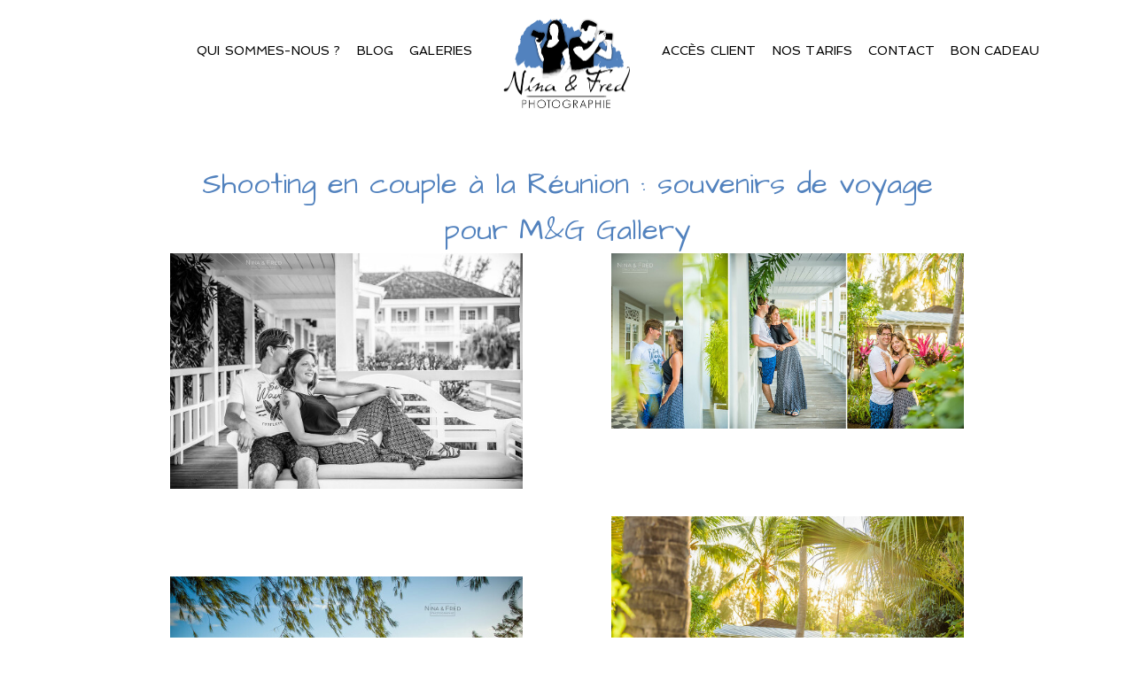

--- FILE ---
content_type: text/html; charset=utf8
request_url: https://www.ninaetfred.fr/pp_gallery/shooting-en-couple-a-la-reunion-souvenirs-de-voyage-pour-mg-gallery/
body_size: 13499
content:
<!DOCTYPE html>
<html class="pp-rendered" lang="fr-FR"><!-- ProPhoto 7.7.21 -->
<head>
	<title>Shooting en couple à la Réunion : souvenirs de voyage pour M&#038;G Gallery</title>
	<meta charset="UTF-8" />
	<meta http-equiv="X-UA-Compatible" content="IE=edge" />
	<meta name="description" content="Photographe de grossesse, séance photo de famille, couple, naissance et mariage à la Réunion 974." />
	<meta property="og:site_name" content="Nina et Fred Photographie, séance photo de grossesse, famille, couple, et naissance à la Réunion 974." />
	<meta property="og:type" content="article" />
	<meta property="og:title" content="Shooting en couple à la Réunion : souvenirs de voyage pour M&#038;G Gallery" />
	<meta property="og:url" content="https://www.ninaetfred.fr/pp_gallery/shooting-en-couple-a-la-reunion-souvenirs-de-voyage-pour-mg-gallery/" />
	<meta property="og:description" content="Photographe de grossesse, séance photo de famille, couple, naissance et mariage à la Réunion 974." />
	<meta name="viewport" content="width=device-width,initial-scale=1" /><meta name='robots' content='max-image-preview:large' />
	<style>img:is([sizes="auto" i], [sizes^="auto," i]) { contain-intrinsic-size: 3000px 1500px }</style>
	<link rel='dns-prefetch' href='//assets.pinterest.com' />
<link rel='dns-prefetch' href='//cdnjs.cloudflare.com' />
<script type="text/javascript">
/* <![CDATA[ */
window._wpemojiSettings = {"baseUrl":"https:\/\/s.w.org\/images\/core\/emoji\/16.0.1\/72x72\/","ext":".png","svgUrl":"https:\/\/s.w.org\/images\/core\/emoji\/16.0.1\/svg\/","svgExt":".svg","source":{"concatemoji":"https:\/\/www.ninaetfred.fr\/wp-includes\/js\/wp-emoji-release.min.js?ver=6.8.3"}};
/*! This file is auto-generated */
!function(s,n){var o,i,e;function c(e){try{var t={supportTests:e,timestamp:(new Date).valueOf()};sessionStorage.setItem(o,JSON.stringify(t))}catch(e){}}function p(e,t,n){e.clearRect(0,0,e.canvas.width,e.canvas.height),e.fillText(t,0,0);var t=new Uint32Array(e.getImageData(0,0,e.canvas.width,e.canvas.height).data),a=(e.clearRect(0,0,e.canvas.width,e.canvas.height),e.fillText(n,0,0),new Uint32Array(e.getImageData(0,0,e.canvas.width,e.canvas.height).data));return t.every(function(e,t){return e===a[t]})}function u(e,t){e.clearRect(0,0,e.canvas.width,e.canvas.height),e.fillText(t,0,0);for(var n=e.getImageData(16,16,1,1),a=0;a<n.data.length;a++)if(0!==n.data[a])return!1;return!0}function f(e,t,n,a){switch(t){case"flag":return n(e,"\ud83c\udff3\ufe0f\u200d\u26a7\ufe0f","\ud83c\udff3\ufe0f\u200b\u26a7\ufe0f")?!1:!n(e,"\ud83c\udde8\ud83c\uddf6","\ud83c\udde8\u200b\ud83c\uddf6")&&!n(e,"\ud83c\udff4\udb40\udc67\udb40\udc62\udb40\udc65\udb40\udc6e\udb40\udc67\udb40\udc7f","\ud83c\udff4\u200b\udb40\udc67\u200b\udb40\udc62\u200b\udb40\udc65\u200b\udb40\udc6e\u200b\udb40\udc67\u200b\udb40\udc7f");case"emoji":return!a(e,"\ud83e\udedf")}return!1}function g(e,t,n,a){var r="undefined"!=typeof WorkerGlobalScope&&self instanceof WorkerGlobalScope?new OffscreenCanvas(300,150):s.createElement("canvas"),o=r.getContext("2d",{willReadFrequently:!0}),i=(o.textBaseline="top",o.font="600 32px Arial",{});return e.forEach(function(e){i[e]=t(o,e,n,a)}),i}function t(e){var t=s.createElement("script");t.src=e,t.defer=!0,s.head.appendChild(t)}"undefined"!=typeof Promise&&(o="wpEmojiSettingsSupports",i=["flag","emoji"],n.supports={everything:!0,everythingExceptFlag:!0},e=new Promise(function(e){s.addEventListener("DOMContentLoaded",e,{once:!0})}),new Promise(function(t){var n=function(){try{var e=JSON.parse(sessionStorage.getItem(o));if("object"==typeof e&&"number"==typeof e.timestamp&&(new Date).valueOf()<e.timestamp+604800&&"object"==typeof e.supportTests)return e.supportTests}catch(e){}return null}();if(!n){if("undefined"!=typeof Worker&&"undefined"!=typeof OffscreenCanvas&&"undefined"!=typeof URL&&URL.createObjectURL&&"undefined"!=typeof Blob)try{var e="postMessage("+g.toString()+"("+[JSON.stringify(i),f.toString(),p.toString(),u.toString()].join(",")+"));",a=new Blob([e],{type:"text/javascript"}),r=new Worker(URL.createObjectURL(a),{name:"wpTestEmojiSupports"});return void(r.onmessage=function(e){c(n=e.data),r.terminate(),t(n)})}catch(e){}c(n=g(i,f,p,u))}t(n)}).then(function(e){for(var t in e)n.supports[t]=e[t],n.supports.everything=n.supports.everything&&n.supports[t],"flag"!==t&&(n.supports.everythingExceptFlag=n.supports.everythingExceptFlag&&n.supports[t]);n.supports.everythingExceptFlag=n.supports.everythingExceptFlag&&!n.supports.flag,n.DOMReady=!1,n.readyCallback=function(){n.DOMReady=!0}}).then(function(){return e}).then(function(){var e;n.supports.everything||(n.readyCallback(),(e=n.source||{}).concatemoji?t(e.concatemoji):e.wpemoji&&e.twemoji&&(t(e.twemoji),t(e.wpemoji)))}))}((window,document),window._wpemojiSettings);
/* ]]> */
</script>
<link rel='stylesheet' id='pp-front-css-css' href='https://www.ninaetfred.fr/wp-content/themes/prophoto7/css/front.css?ver=7.7.21' type='text/css' media='all' />
<link rel='stylesheet' id='sbi_styles-css' href='https://www.ninaetfred.fr/wp-content/plugins/instagram-feed/css/sbi-styles.min.css?ver=6.10.0' type='text/css' media='all' />
<style id='wp-emoji-styles-inline-css' type='text/css'>

	img.wp-smiley, img.emoji {
		display: inline !important;
		border: none !important;
		box-shadow: none !important;
		height: 1em !important;
		width: 1em !important;
		margin: 0 0.07em !important;
		vertical-align: -0.1em !important;
		background: none !important;
		padding: 0 !important;
	}
</style>
<link rel='stylesheet' id='wp-block-library-css' href='https://www.ninaetfred.fr/wp-includes/css/dist/block-library/style.min.css?ver=6.8.3' type='text/css' media='all' />
<style id='classic-theme-styles-inline-css' type='text/css'>
/*! This file is auto-generated */
.wp-block-button__link{color:#fff;background-color:#32373c;border-radius:9999px;box-shadow:none;text-decoration:none;padding:calc(.667em + 2px) calc(1.333em + 2px);font-size:1.125em}.wp-block-file__button{background:#32373c;color:#fff;text-decoration:none}
</style>
<style id='global-styles-inline-css' type='text/css'>
:root{--wp--preset--aspect-ratio--square: 1;--wp--preset--aspect-ratio--4-3: 4/3;--wp--preset--aspect-ratio--3-4: 3/4;--wp--preset--aspect-ratio--3-2: 3/2;--wp--preset--aspect-ratio--2-3: 2/3;--wp--preset--aspect-ratio--16-9: 16/9;--wp--preset--aspect-ratio--9-16: 9/16;--wp--preset--color--black: #000000;--wp--preset--color--cyan-bluish-gray: #abb8c3;--wp--preset--color--white: #ffffff;--wp--preset--color--pale-pink: #f78da7;--wp--preset--color--vivid-red: #cf2e2e;--wp--preset--color--luminous-vivid-orange: #ff6900;--wp--preset--color--luminous-vivid-amber: #fcb900;--wp--preset--color--light-green-cyan: #7bdcb5;--wp--preset--color--vivid-green-cyan: #00d084;--wp--preset--color--pale-cyan-blue: #8ed1fc;--wp--preset--color--vivid-cyan-blue: #0693e3;--wp--preset--color--vivid-purple: #9b51e0;--wp--preset--gradient--vivid-cyan-blue-to-vivid-purple: linear-gradient(135deg,rgba(6,147,227,1) 0%,rgb(155,81,224) 100%);--wp--preset--gradient--light-green-cyan-to-vivid-green-cyan: linear-gradient(135deg,rgb(122,220,180) 0%,rgb(0,208,130) 100%);--wp--preset--gradient--luminous-vivid-amber-to-luminous-vivid-orange: linear-gradient(135deg,rgba(252,185,0,1) 0%,rgba(255,105,0,1) 100%);--wp--preset--gradient--luminous-vivid-orange-to-vivid-red: linear-gradient(135deg,rgba(255,105,0,1) 0%,rgb(207,46,46) 100%);--wp--preset--gradient--very-light-gray-to-cyan-bluish-gray: linear-gradient(135deg,rgb(238,238,238) 0%,rgb(169,184,195) 100%);--wp--preset--gradient--cool-to-warm-spectrum: linear-gradient(135deg,rgb(74,234,220) 0%,rgb(151,120,209) 20%,rgb(207,42,186) 40%,rgb(238,44,130) 60%,rgb(251,105,98) 80%,rgb(254,248,76) 100%);--wp--preset--gradient--blush-light-purple: linear-gradient(135deg,rgb(255,206,236) 0%,rgb(152,150,240) 100%);--wp--preset--gradient--blush-bordeaux: linear-gradient(135deg,rgb(254,205,165) 0%,rgb(254,45,45) 50%,rgb(107,0,62) 100%);--wp--preset--gradient--luminous-dusk: linear-gradient(135deg,rgb(255,203,112) 0%,rgb(199,81,192) 50%,rgb(65,88,208) 100%);--wp--preset--gradient--pale-ocean: linear-gradient(135deg,rgb(255,245,203) 0%,rgb(182,227,212) 50%,rgb(51,167,181) 100%);--wp--preset--gradient--electric-grass: linear-gradient(135deg,rgb(202,248,128) 0%,rgb(113,206,126) 100%);--wp--preset--gradient--midnight: linear-gradient(135deg,rgb(2,3,129) 0%,rgb(40,116,252) 100%);--wp--preset--font-size--small: 13px;--wp--preset--font-size--medium: 20px;--wp--preset--font-size--large: 36px;--wp--preset--font-size--x-large: 42px;--wp--preset--spacing--20: 0.44rem;--wp--preset--spacing--30: 0.67rem;--wp--preset--spacing--40: 1rem;--wp--preset--spacing--50: 1.5rem;--wp--preset--spacing--60: 2.25rem;--wp--preset--spacing--70: 3.38rem;--wp--preset--spacing--80: 5.06rem;--wp--preset--shadow--natural: 6px 6px 9px rgba(0, 0, 0, 0.2);--wp--preset--shadow--deep: 12px 12px 50px rgba(0, 0, 0, 0.4);--wp--preset--shadow--sharp: 6px 6px 0px rgba(0, 0, 0, 0.2);--wp--preset--shadow--outlined: 6px 6px 0px -3px rgba(255, 255, 255, 1), 6px 6px rgba(0, 0, 0, 1);--wp--preset--shadow--crisp: 6px 6px 0px rgba(0, 0, 0, 1);}:where(.is-layout-flex){gap: 0.5em;}:where(.is-layout-grid){gap: 0.5em;}body .is-layout-flex{display: flex;}.is-layout-flex{flex-wrap: wrap;align-items: center;}.is-layout-flex > :is(*, div){margin: 0;}body .is-layout-grid{display: grid;}.is-layout-grid > :is(*, div){margin: 0;}:where(.wp-block-columns.is-layout-flex){gap: 2em;}:where(.wp-block-columns.is-layout-grid){gap: 2em;}:where(.wp-block-post-template.is-layout-flex){gap: 1.25em;}:where(.wp-block-post-template.is-layout-grid){gap: 1.25em;}.has-black-color{color: var(--wp--preset--color--black) !important;}.has-cyan-bluish-gray-color{color: var(--wp--preset--color--cyan-bluish-gray) !important;}.has-white-color{color: var(--wp--preset--color--white) !important;}.has-pale-pink-color{color: var(--wp--preset--color--pale-pink) !important;}.has-vivid-red-color{color: var(--wp--preset--color--vivid-red) !important;}.has-luminous-vivid-orange-color{color: var(--wp--preset--color--luminous-vivid-orange) !important;}.has-luminous-vivid-amber-color{color: var(--wp--preset--color--luminous-vivid-amber) !important;}.has-light-green-cyan-color{color: var(--wp--preset--color--light-green-cyan) !important;}.has-vivid-green-cyan-color{color: var(--wp--preset--color--vivid-green-cyan) !important;}.has-pale-cyan-blue-color{color: var(--wp--preset--color--pale-cyan-blue) !important;}.has-vivid-cyan-blue-color{color: var(--wp--preset--color--vivid-cyan-blue) !important;}.has-vivid-purple-color{color: var(--wp--preset--color--vivid-purple) !important;}.has-black-background-color{background-color: var(--wp--preset--color--black) !important;}.has-cyan-bluish-gray-background-color{background-color: var(--wp--preset--color--cyan-bluish-gray) !important;}.has-white-background-color{background-color: var(--wp--preset--color--white) !important;}.has-pale-pink-background-color{background-color: var(--wp--preset--color--pale-pink) !important;}.has-vivid-red-background-color{background-color: var(--wp--preset--color--vivid-red) !important;}.has-luminous-vivid-orange-background-color{background-color: var(--wp--preset--color--luminous-vivid-orange) !important;}.has-luminous-vivid-amber-background-color{background-color: var(--wp--preset--color--luminous-vivid-amber) !important;}.has-light-green-cyan-background-color{background-color: var(--wp--preset--color--light-green-cyan) !important;}.has-vivid-green-cyan-background-color{background-color: var(--wp--preset--color--vivid-green-cyan) !important;}.has-pale-cyan-blue-background-color{background-color: var(--wp--preset--color--pale-cyan-blue) !important;}.has-vivid-cyan-blue-background-color{background-color: var(--wp--preset--color--vivid-cyan-blue) !important;}.has-vivid-purple-background-color{background-color: var(--wp--preset--color--vivid-purple) !important;}.has-black-border-color{border-color: var(--wp--preset--color--black) !important;}.has-cyan-bluish-gray-border-color{border-color: var(--wp--preset--color--cyan-bluish-gray) !important;}.has-white-border-color{border-color: var(--wp--preset--color--white) !important;}.has-pale-pink-border-color{border-color: var(--wp--preset--color--pale-pink) !important;}.has-vivid-red-border-color{border-color: var(--wp--preset--color--vivid-red) !important;}.has-luminous-vivid-orange-border-color{border-color: var(--wp--preset--color--luminous-vivid-orange) !important;}.has-luminous-vivid-amber-border-color{border-color: var(--wp--preset--color--luminous-vivid-amber) !important;}.has-light-green-cyan-border-color{border-color: var(--wp--preset--color--light-green-cyan) !important;}.has-vivid-green-cyan-border-color{border-color: var(--wp--preset--color--vivid-green-cyan) !important;}.has-pale-cyan-blue-border-color{border-color: var(--wp--preset--color--pale-cyan-blue) !important;}.has-vivid-cyan-blue-border-color{border-color: var(--wp--preset--color--vivid-cyan-blue) !important;}.has-vivid-purple-border-color{border-color: var(--wp--preset--color--vivid-purple) !important;}.has-vivid-cyan-blue-to-vivid-purple-gradient-background{background: var(--wp--preset--gradient--vivid-cyan-blue-to-vivid-purple) !important;}.has-light-green-cyan-to-vivid-green-cyan-gradient-background{background: var(--wp--preset--gradient--light-green-cyan-to-vivid-green-cyan) !important;}.has-luminous-vivid-amber-to-luminous-vivid-orange-gradient-background{background: var(--wp--preset--gradient--luminous-vivid-amber-to-luminous-vivid-orange) !important;}.has-luminous-vivid-orange-to-vivid-red-gradient-background{background: var(--wp--preset--gradient--luminous-vivid-orange-to-vivid-red) !important;}.has-very-light-gray-to-cyan-bluish-gray-gradient-background{background: var(--wp--preset--gradient--very-light-gray-to-cyan-bluish-gray) !important;}.has-cool-to-warm-spectrum-gradient-background{background: var(--wp--preset--gradient--cool-to-warm-spectrum) !important;}.has-blush-light-purple-gradient-background{background: var(--wp--preset--gradient--blush-light-purple) !important;}.has-blush-bordeaux-gradient-background{background: var(--wp--preset--gradient--blush-bordeaux) !important;}.has-luminous-dusk-gradient-background{background: var(--wp--preset--gradient--luminous-dusk) !important;}.has-pale-ocean-gradient-background{background: var(--wp--preset--gradient--pale-ocean) !important;}.has-electric-grass-gradient-background{background: var(--wp--preset--gradient--electric-grass) !important;}.has-midnight-gradient-background{background: var(--wp--preset--gradient--midnight) !important;}.has-small-font-size{font-size: var(--wp--preset--font-size--small) !important;}.has-medium-font-size{font-size: var(--wp--preset--font-size--medium) !important;}.has-large-font-size{font-size: var(--wp--preset--font-size--large) !important;}.has-x-large-font-size{font-size: var(--wp--preset--font-size--x-large) !important;}
:where(.wp-block-post-template.is-layout-flex){gap: 1.25em;}:where(.wp-block-post-template.is-layout-grid){gap: 1.25em;}
:where(.wp-block-columns.is-layout-flex){gap: 2em;}:where(.wp-block-columns.is-layout-grid){gap: 2em;}
:root :where(.wp-block-pullquote){font-size: 1.5em;line-height: 1.6;}
</style>
<script type="text/javascript" src="https://www.ninaetfred.fr/wp-includes/js/jquery/jquery.min.js?ver=3.7.1" id="jquery-core-js"></script>
<script type="text/javascript" src="https://www.ninaetfred.fr/wp-includes/js/jquery/jquery-migrate.min.js?ver=3.4.1" id="jquery-migrate-js"></script>
<script type="text/javascript" src="https://cdnjs.cloudflare.com/ajax/libs/picturefill/3.0.1/picturefill.min.js?ver=3.0.1" id="picturefill-js"></script>
<link rel="https://api.w.org/" href="https://www.ninaetfred.fr/wp-json/" /><link rel="alternate" title="JSON" type="application/json" href="https://www.ninaetfred.fr/wp-json/wp/v2/pp_gallery/108272" /><link rel="EditURI" type="application/rsd+xml" title="RSD" href="https://www.ninaetfred.fr/xmlrpc.php?rsd" />
<meta name="generator" content="WordPress 6.8.3" />
<link rel='shortlink' href='https://www.ninaetfred.fr/?p=108272' />
<link rel="alternate" title="oEmbed (JSON)" type="application/json+oembed" href="https://www.ninaetfred.fr/wp-json/oembed/1.0/embed?url=https%3A%2F%2Fwww.ninaetfred.fr%2Fpp_gallery%2Fshooting-en-couple-a-la-reunion-souvenirs-de-voyage-pour-mg-gallery%2F" />
<link rel="alternate" title="oEmbed (XML)" type="text/xml+oembed" href="https://www.ninaetfred.fr/wp-json/oembed/1.0/embed?url=https%3A%2F%2Fwww.ninaetfred.fr%2Fpp_gallery%2Fshooting-en-couple-a-la-reunion-souvenirs-de-voyage-pour-mg-gallery%2F&#038;format=xml" />
<meta name="ti-site-data" content="[base64]" />
	<link href="https://use.fontawesome.com/releases/v5.0.2/css/all.css" rel="stylesheet">
<script type="text/javascript">
window.PROPHOTO || (window.PROPHOTO = {});
window.PROPHOTO.imgProtection = {"level":"none"};
</script><script type="text/javascript">
window.PROPHOTO || (window.PROPHOTO = {});
window.PROPHOTO.designId = "51dca4f7-d5e0-467e-aab4-4c47560bc3bd";
window.PROPHOTO.layoutId = "de80b475-bde0-449e-b3ef-c1af015c34b7";
</script><link rel="canonical" href="https://www.ninaetfred.fr/pp_gallery/shooting-en-couple-a-la-reunion-souvenirs-de-voyage-pour-mg-gallery/" />

<link rel="icon" href="https://www.ninaetfred.fr/wp-content/uploads/2025/07/cropped-Mini-Favicon-Nina-et-Fred-32x32.png" sizes="32x32" />
<link rel="icon" href="https://www.ninaetfred.fr/wp-content/uploads/2025/07/cropped-Mini-Favicon-Nina-et-Fred-192x192.png" sizes="192x192" />
<link rel="apple-touch-icon" href="https://www.ninaetfred.fr/wp-content/uploads/2025/07/cropped-Mini-Favicon-Nina-et-Fred-180x180.png" />
<meta name="msapplication-TileImage" content="https://www.ninaetfred.fr/wp-content/uploads/2025/07/cropped-Mini-Favicon-Nina-et-Fred-270x270.png" />
<link rel="stylesheet" href="https://www.ninaetfred.fr/wp-content/uploads/pp/static/design-51dca4f7-d5e0-467e-aab4-4c47560bc3bd-1763723512.css" /><link rel="stylesheet" href="https://www.ninaetfred.fr/wp-content/uploads/pp/static/layout-de80b475-bde0-449e-b3ef-c1af015c34b7-1763723512.css" /><link href="https://fonts.googleapis.com/css?family=Architects+Daughter|Kalam|Architects+Daughter|Architects+Daughter|Spinnaker|Architects+Daughter|Spinnaker|Architects+Daughter|Spinnaker|Architects+Daughter" rel="stylesheet">
	<link rel="alternate" href="https://www.ninaetfred.fr/feed/" type="application/rss+xml" title="Nina et Fred Photographie, séance photo de grossesse, famille, couple, et naissance à la Réunion 974. Posts RSS feed"/>
	<link rel="pingback" href="https://www.ninaetfred.fr/xmlrpc.php"/>
    
    <!-- ProPhoto user-inserted head element -->
    <!-- Google tag (gtag.js) -->
	<script async src="https://www.googletagmanager.com/gtag/js?id=G-T58C4BECKD"></script>
	<script>
	  window.dataLayer = window.dataLayer || [];
	  function gtag(){dataLayer.push(arguments);}
	  gtag('js', new Date());
	
	  gtag('config', 'G-T58C4BECKD');
	</script>    <!-- END ProPhoto user-inserted head element -->

    
    </head>

<body id="body" class="wp-singular pp_gallery-template-default single single-pp_gallery postid-108272 wp-embed-responsive wp-theme-prophoto7 thread-comments article-shooting-en-couple-a-la-reunion-souvenirs-de-voyage-pour-mg-gallery has-lazy-images css-10kl51b">
    
    
        <div id="fb-root"></div>
        <script>
        (function(d, s, id) {
            var js, fjs = d.getElementsByTagName(s)[0];
            if (d.getElementById(id)) return;
            js = d.createElement(s); js.id = id;
            js.src = "//connect.facebook.net/fr_FR/sdk.js#xfbml=1&version=v2.4";
            fjs.parentNode.insertBefore(js, fjs);
        }(document, 'script', 'facebook-jssdk'));
    </script>
    
    <script type="text/javascript">
        (function(d, platform) {
            var isIOS = [
                'iPad Simulator',
                'iPhone Simulator',
                'iPod Simulator',
                'iPad',
                'iPhone',
                'iPod'
            ].includes(platform)
            // iPad on iOS 13 detection
            || (platform === "MacIntel" && "ontouchend" in d);

            if (isIOS) {
                d.body.classList.add('is-iOS');
            }
            d.body.classList.remove('no-js').add('js');
        }(document, window.navigator.platform));
    </script>

        <script>window.twttr = (function(d, s, id) {
        var js, fjs = d.getElementsByTagName(s)[0],
            t = window.twttr || {};
        if (d.getElementById(id)) return t;
        js = d.createElement(s);
        js.id = id;
        js.src = "https://platform.twitter.com/widgets.js";
        fjs.parentNode.insertBefore(js, fjs);
        t._e = [];
        t.ready = function(f) {
            t._e.push(f);
        };
        return t;
        }(document, "script", "twitter-wjs"));
    </script>
    
        <div class="pp-slideover pp-slideover--left"><div class="css-poy227 own-css pp-block _40f5d1f2-fa55-4398-846c-ef97ed75d155" data-index="0"><div class="row no-gutters css-1w7ik8a pp-row _87c4ea60-30c9-4994-97a7-0f25236edf5c _40f5d1f2-fa55-4398-846c-ef97ed75d155__row"><div class="pp-column _37550a97-f4dc-423f-b65b-c668af060786 _40f5d1f2-fa55-4398-846c-ef97ed75d155__column _87c4ea60-30c9-4994-97a7-0f25236edf5c__column col-xs-12 col-sm-12 col-md-12 col-lg-12"><div class="css-1idj3bk pp-column__inner _37550a97-f4dc-423f-b65b-c668af060786__inner _40f5d1f2-fa55-4398-846c-ef97ed75d155__column__inner _87c4ea60-30c9-4994-97a7-0f25236edf5c__column__inner"><div data-id="7b721560-d5ae-469c-b17a-bd6563ff62e5" data-vertical-offset="" class="pp-module _7b721560-d5ae-469c-b17a-bd6563ff62e5 _40f5d1f2-fa55-4398-846c-ef97ed75d155__module _87c4ea60-30c9-4994-97a7-0f25236edf5c__module _37550a97-f4dc-423f-b65b-c668af060786__module css-7k4613 pp-module--menu"><nav class="pp-menu pp-menu--vertical _7b721560-d5ae-469c-b17a-bd6563ff62e5 css-150kgv0"><ul class="pp-menu-items"><li class="_a2264af9-8756-4590-9dc0-aa2734791cab pp-menu-item--page pp-menu-item"><a href="https://www.ninaetfred.fr/qui-sommes-nous/" target="_self">Qui sommes-nous ?</a></li><li class="_ec5dc680-07fe-4e72-bb0a-af4f5c75c451 pp-menu-item--blog pp-menu-item"><a href="https://www.ninaetfred.fr/blog/" target="_self">blog</a></li><li class="_1d411038-a400-4bfc-953f-65126d3275ae pp-menu-item--page pp-menu-item has-children"><a href="https://www.ninaetfred.fr/pp_gallery/shooting-en-couple-a-la-reunion-souvenirs-de-voyage-pour-mg-gallery/" target="_self">Galeries</a><ul class="pp-menu-items"><li class="_706b14c4-f474-440b-b26c-3b8ce997c903 pp-menu-item--page pp-menu-item"><a href="https://www.ninaetfred.fr/photographe-reunion-galerie-couple-souvenirs/" target="_self">En amoureux</a></li><li class="_375b52a4-88ed-4ae9-9ca1-4a4e59d69231 pp-menu-item--page pp-menu-item"><a href="https://www.ninaetfred.fr/photographe-grossesse-reunion-galerie/" target="_self">Grossesse</a></li><li class="_b99d2d37-8c52-40dd-b2ad-385cd013f262 pp-menu-item--page pp-menu-item"><a href="https://www.ninaetfred.fr/photos-de-naissance/" target="_self">Naissance</a></li><li class="_42936c06-87b2-4527-aafc-ffcc974dec26 pp-menu-item--page pp-menu-item"><a href="https://www.ninaetfred.fr/photographies-de-famille-974/" target="_self">Famille</a></li><li class="_4bbc033f-e923-49b3-a559-a1bef6a3b6c4 pp-menu-item--page pp-menu-item"><a href="https://www.ninaetfred.fr/mariage_index/" target="_self">Mariage</a></li><li class="_a2aea2fb-9caa-4488-b76a-3b6710af0aac pp-menu-item--page pp-menu-item"><a href="https://www.ninaetfred.fr/photographe-reunion-trash-the-dress/" target="_self">Trash the dress</a></li><li class="_a6f94fb7-1b96-4f0d-bea8-ab4269adb09e pp-menu-item--page pp-menu-item"><a href="https://www.ninaetfred.fr/photographe-portrait-mannequinat-974-galerie-photo/" target="_self">Portrait</a></li><li class="_62d6466b-c666-49d3-8a47-19fa2f9a18fc pp-menu-item--page pp-menu-item"><a href="https://www.ninaetfred.fr/portfolio_index/" target="_self">Portfolio</a></li></ul></li><li class="_bc4de853-bc1f-4571-be59-17a7cb177473 pp-menu-item--page pp-menu-item"><a href="https://www.ninaetfred.fr/acces-prive/" target="_self">Accès client</a></li><li class="_5183cc28-8203-42ff-8f17-f8ac8328eab1 pp-menu-item--page pp-menu-item"><a href="https://www.ninaetfred.fr/contact/" target="_self">Contact</a></li><li class="_2614f00f-61f3-4e8b-9a4d-81bb6a982f90 pp-menu-item--page pp-menu-item has-children"><a href="https://www.ninaetfred.fr/pp_gallery/shooting-en-couple-a-la-reunion-souvenirs-de-voyage-pour-mg-gallery/" target="_self">Nos Tarifs</a><ul class="pp-menu-items"><li class="_ac2ea84b-3e35-438c-b6a0-36380ebd87d8 pp-menu-item--page pp-menu-item"><a href="https://www.ninaetfred.fr/bon-cadeau-seance-photo-reunion-974/" target="_self">Bon Cadeau</a></li><li class="_14ce5cdc-b495-44e7-b973-9078e2e5bd8e pp-menu-item--page pp-menu-item"><a href="https://www.ninaetfred.fr/seance-photo-de-grossesse-la-reunion-974/" target="_self">La Grossesse</a></li><li class="_55e19ad6-e2ec-4f6f-bc33-b2f3170185bd pp-menu-item--page pp-menu-item"><a href="https://www.ninaetfred.fr/seance-photo-de-naissance-la-reunion-974/" target="_self">Naissance</a></li><li class="_b7fb4a4d-90a2-43e2-8049-7b4612aff541 pp-menu-item--page pp-menu-item"><a href="https://www.ninaetfred.fr/seance-photo-en-famille-la-reunion-974/" target="_self">La Famille</a></li><li class="_8493dba5-8a0b-485b-97d6-d33bf67fa064 pp-menu-item--page pp-menu-item"><a href="https://www.ninaetfred.fr/seance-photo-en-couple-la-reunion-974/" target="_self">En amoureux</a></li><li class="_c904168d-40b0-4e89-b7cc-bde5b06ad49c pp-menu-item--page pp-menu-item"><a href="https://www.ninaetfred.fr/seance-trash-the-dress-la-reunion-974/" target="_self">Trash the dress</a></li><li class="_99cc2598-6288-434e-af13-ba71fb275333 pp-menu-item--page pp-menu-item"><a href="https://www.ninaetfred.fr/seance-photo-portrait-la-reunion-974/" target="_self">Portrait</a></li><li class="_5d3c8479-726e-4880-9128-031a8213aa9d pp-menu-item--page pp-menu-item"><a href="https://www.ninaetfred.fr/le-reportage-photo-de-mariage-la-reunion-974/" target="_self">Le Mariage</a></li></ul></li></ul></nav></div></div><style class="entity-custom-css"></style></div><style class="entity-custom-css"></style></div><style class="entity-custom-css"></style></div></div><span class="pp-hamburger css-8hci18 pp-hamburger--left"><span data-tile-id="cc57888c-ec44-4cc1-9860-10b8c009ee61" class="css-hmu8yp pp-tile own-css _cc57888c-ec44-4cc1-9860-10b8c009ee61"><span class="_13da5747-8d3b-48e6-aeaf-93bec8f69f07 pp-tile__layer pp-tile__layer--shape css-zl5suf"><span class="pp-tile__layer__inner"></span></span><span class="_39ac132a-6963-4ff7-8b37-301309c08db4 pp-tile__layer pp-tile__layer--shape css-1dwvu88"><span class="pp-tile__layer__inner"></span></span><span class="_eb51b4cd-626b-4ad6-bfca-88481e0223cf pp-tile__layer pp-tile__layer--shape css-privdn"><span class="pp-tile__layer__inner"></span></span><span class="_5934794d-2f01-4564-9608-338f0c5d4624 pp-tile__layer pp-tile__layer--shape css-lu2j1f"><span class="pp-tile__layer__inner"></span></span></span></span><div class="pp-layout _de80b475-bde0-449e-b3ef-c1af015c34b7 Layout--isLocked--3KdRr"><div class="pp-block-wrap"><div class="css-1kt0am7 own-css pp-block _3ff3d71b-578f-488c-af00-90ecf2bb1af8" data-index="0"><div class="row no-gutters css-3k7fa1 pp-row _34a5184e-3500-4a5e-a079-94f65736ecc9 _3ff3d71b-578f-488c-af00-90ecf2bb1af8__row"><div class="pp-column _512b1aca-9852-4e0a-9b91-642aeffc8e7b _3ff3d71b-578f-488c-af00-90ecf2bb1af8__column _34a5184e-3500-4a5e-a079-94f65736ecc9__column col-xs-12 col-sm-12 col-md-5 col-lg-5"><div class="css-seief4 pp-column__inner _512b1aca-9852-4e0a-9b91-642aeffc8e7b__inner _3ff3d71b-578f-488c-af00-90ecf2bb1af8__column__inner _34a5184e-3500-4a5e-a079-94f65736ecc9__column__inner"><div data-id="a0f42e45-e91e-4742-b6fa-85a2dd865630" data-vertical-offset="" class="pp-module _a0f42e45-e91e-4742-b6fa-85a2dd865630 _3ff3d71b-578f-488c-af00-90ecf2bb1af8__module _34a5184e-3500-4a5e-a079-94f65736ecc9__module _512b1aca-9852-4e0a-9b91-642aeffc8e7b__module css-5w7ijf pp-module--menu"><nav class="pp-menu pp-menu--horizontal _a0f42e45-e91e-4742-b6fa-85a2dd865630 css-fxg46q"><ul class="pp-menu-items"><li class="_df862c82-270e-4b4e-b50b-20ea441470bd pp-menu-item--page pp-menu-item"><a href="https://www.ninaetfred.fr/qui-sommes-nous/" target="_self">Qui sommes-nous ?</a></li><li class="_eb835d27-dfbf-4990-b60d-1e4bce3ae237 pp-menu-item--blog pp-menu-item"><a href="https://www.ninaetfred.fr/blog/" target="_self">Blog</a></li><li class="_44f9876a-9ddf-4bc1-840c-92d46397f8be pp-menu-item--page pp-menu-item has-children"><a href="https://www.ninaetfred.fr/pp_gallery/shooting-en-couple-a-la-reunion-souvenirs-de-voyage-pour-mg-gallery/" target="_self">Galeries</a><ul class="pp-menu-items"><li class="_99e9c1dd-d29f-4e0c-acf6-a730d71f68f5 pp-menu-item--page pp-menu-item"><a href="https://www.ninaetfred.fr/photographe-reunion-galerie-couple-souvenirs/" target="_self">En amoureux</a></li><li class="_91b64901-f8f2-414a-9066-eff4fb01bf45 pp-menu-item--page pp-menu-item"><a href="https://www.ninaetfred.fr/photographe-grossesse-reunion-galerie/" target="_self">Grossesse</a></li><li class="_f71ed1ee-0c09-4b6e-bd1f-510f2e6fb0e0 pp-menu-item--page pp-menu-item"><a href="https://www.ninaetfred.fr/photos-de-naissance/" target="_self">Naissance</a></li><li class="_3cf31356-c172-4bcf-8326-5ba1c0bd0413 pp-menu-item--page pp-menu-item"><a href="https://www.ninaetfred.fr/photographies-de-famille-974/" target="_self">Famille</a></li><li class="_b865769b-439c-4103-8493-69acd19ede68 pp-menu-item--page pp-menu-item"><a href="https://www.ninaetfred.fr/mariage_index/" target="_self">Mariage</a></li><li class="_9d5e4e7b-99f6-40fb-bb39-b04aecce7b7d pp-menu-item--page pp-menu-item"><a href="https://www.ninaetfred.fr/photographe-reunion-trash-the-dress/" target="_self">Trash the dress</a></li><li class="_3290e80b-0980-4f3a-9551-96ccad231930 pp-menu-item--page pp-menu-item"><a href="https://www.ninaetfred.fr/photographe-portrait-mannequinat-974-galerie-photo/" target="_self">Portrait</a></li><li class="_833f5a1c-c30f-4277-b364-0631e7222356 pp-menu-item--page pp-menu-item"><a href="https://www.ninaetfred.fr/portfolio_index/" target="_self">Portfolio</a></li></ul></li></ul></nav></div></div><style class="entity-custom-css"></style></div><div class="pp-column _f066d502-8721-48c9-b02d-08afb1e3c283 _3ff3d71b-578f-488c-af00-90ecf2bb1af8__column _34a5184e-3500-4a5e-a079-94f65736ecc9__column col-xs-12 col-sm-12 col-md-2 col-lg-2"><div class="css-lozzcv pp-column__inner _f066d502-8721-48c9-b02d-08afb1e3c283__inner _3ff3d71b-578f-488c-af00-90ecf2bb1af8__column__inner _34a5184e-3500-4a5e-a079-94f65736ecc9__column__inner"><div data-id="8b0a77e2-6ff9-4ef4-b074-52ecf8dc2e1f" data-vertical-offset="" class="pp-module _8b0a77e2-6ff9-4ef4-b074-52ecf8dc2e1f _3ff3d71b-578f-488c-af00-90ecf2bb1af8__module _34a5184e-3500-4a5e-a079-94f65736ecc9__module _f066d502-8721-48c9-b02d-08afb1e3c283__module css-1smx4vg pp-module--graphic"><section class="css-ez0ib6 pp-graphics"><div class="pp-graphic" style="max-width:157.5px;width:100%"><a href="https://www.ninaetfred.fr/" target="_self"><img alt="" class="" src="https://www.ninaetfred.fr/wp-content/uploads/pp/images/1536822371-logo-nina-et-fred-photographes.png" sizes="(max-width: 315px) 100vw, 315px" /></a></div></section></div></div><style class="entity-custom-css"></style></div><div class="pp-column _937082db-9a62-4005-9248-ecca787addae _3ff3d71b-578f-488c-af00-90ecf2bb1af8__column _34a5184e-3500-4a5e-a079-94f65736ecc9__column col-xs-12 col-sm-12 col-md-5 col-lg-5"><div class="css-seief4 pp-column__inner _937082db-9a62-4005-9248-ecca787addae__inner _3ff3d71b-578f-488c-af00-90ecf2bb1af8__column__inner _34a5184e-3500-4a5e-a079-94f65736ecc9__column__inner"><div data-id="e207b33a-40b0-4e66-964a-419fbd581b42" data-vertical-offset="" class="pp-module _e207b33a-40b0-4e66-964a-419fbd581b42 _3ff3d71b-578f-488c-af00-90ecf2bb1af8__module _34a5184e-3500-4a5e-a079-94f65736ecc9__module _937082db-9a62-4005-9248-ecca787addae__module css-1ci2ydq pp-module--menu"><nav class="pp-menu pp-menu--horizontal _e207b33a-40b0-4e66-964a-419fbd581b42 css-95udxf"><ul class="pp-menu-items"><li class="_780258c9-9103-466f-b961-2c3384d08b37 pp-menu-item--page pp-menu-item"><a href="https://www.ninaetfred.fr/acces-prive/" target="_self">Accès client</a></li><li class="_c207ea5b-dcb7-4a76-877e-7e74579c49bd pp-menu-item--page pp-menu-item has-children"><a href="https://www.ninaetfred.fr/pp_gallery/shooting-en-couple-a-la-reunion-souvenirs-de-voyage-pour-mg-gallery/" target="_self">Nos Tarifs</a><ul class="pp-menu-items"><li class="_6c8c9b38-fa2a-4b58-a6e9-b52335b5adc8 pp-menu-item--page pp-menu-item"><a href="https://www.ninaetfred.fr/bon-cadeau-seance-photo-reunion-974/" target="_self">Bon Cadeau</a></li><li class="_7e14b832-7c6e-4856-a21e-b73149d4237c pp-menu-item--page pp-menu-item"><a href="https://www.ninaetfred.fr/seance-photo-de-grossesse-la-reunion-974/" target="_self">La Grossesse</a></li><li class="_17056510-c0eb-4f2c-9b46-7a54736866aa pp-menu-item--page pp-menu-item"><a href="https://www.ninaetfred.fr/seance-photo-en-famille-la-reunion-974/" target="_self">La Famille</a></li><li class="_55e69552-ca96-42ee-8b66-f9f803eb43db pp-menu-item--page pp-menu-item"><a href="https://www.ninaetfred.fr/seance-photo-de-naissance-la-reunion-974/" target="_self">Naissance</a></li><li class="_b04961aa-2e07-45a6-8c15-83f688f90820 pp-menu-item--page pp-menu-item"><a href="https://www.ninaetfred.fr/seance-photo-en-couple-la-reunion-974/" target="_self">En amoureux</a></li><li class="_1633e86d-fb85-4b24-a2ab-eebe2c5bf3d3 pp-menu-item--page pp-menu-item"><a href="https://www.ninaetfred.fr/seance-photo-portrait-la-reunion-974/" target="_self">Portrait</a></li><li class="_dcfaf8cc-28d3-4a5c-9e33-1c7393817583 pp-menu-item--page pp-menu-item"><a href="https://www.ninaetfred.fr/le-reportage-photo-de-mariage-la-reunion-974/" target="_self">Le Mariage</a></li><li class="_0f778ce2-0b28-478f-a742-fc5968a13e4d pp-menu-item--page pp-menu-item"><a href="https://www.ninaetfred.fr/seance-trash-the-dress-la-reunion-974/" target="_self">Trash the dress</a></li></ul></li><li class="_30e060ec-cd3f-4a86-aad1-3802e3357696 pp-menu-item--page pp-menu-item"><a href="https://www.ninaetfred.fr/contact/" target="_self">Contact</a></li><li class="_5950c070-7305-4fb1-a9e2-6c52d7168e0e pp-menu-item--page pp-menu-item"><a href="https://www.ninaetfred.fr/bon-cadeau-seance-photo-reunion-974/" target="_self">Bon Cadeau</a></li></ul></nav></div></div><style class="entity-custom-css"></style></div><style class="entity-custom-css"></style></div><style class="entity-custom-css"></style></div><div class="css-d6s8ca own-css pp-block _68f386c5-70d0-467b-8bf1-8d0ebf019c28" data-index="0"><div class="row no-gutters css-shj9hk pp-row _46d21582-0216-40ad-9de0-04718863d825 _68f386c5-70d0-467b-8bf1-8d0ebf019c28__row"><div class="pp-column _9a693d1d-d685-4127-b7f8-ca5b6701b9d1 _68f386c5-70d0-467b-8bf1-8d0ebf019c28__column _46d21582-0216-40ad-9de0-04718863d825__column col-xs-12 col-sm-12 col-md-12 col-lg-12"><div class="css-1lm28ej pp-column__inner _9a693d1d-d685-4127-b7f8-ca5b6701b9d1__inner _68f386c5-70d0-467b-8bf1-8d0ebf019c28__column__inner _46d21582-0216-40ad-9de0-04718863d825__column__inner"><div data-vertical-offset="" class="pp-module _46389cc9-8c9b-47e6-b563-c3a2c40498d3 _68f386c5-70d0-467b-8bf1-8d0ebf019c28__module _46d21582-0216-40ad-9de0-04718863d825__module _9a693d1d-d685-4127-b7f8-ca5b6701b9d1__module css-ereqav pp-module--wordpress-content"><div class="wrap css-m15iyg"><article id="article-108272" class="no-tags post-108272 pp_gallery type-pp_gallery status-publish hentry"><div class="article-wrap"><div class="article-wrap-inner"><div class="article-header "><div class="article-title-wrap"><h1 class="article-title entry-title fonts-cfb3fb84-d337-434e-9887-e45187a51b44">Shooting en couple à la Réunion : souvenirs de voyage pour M&amp;G Gallery</h1></div><div class="article-meta article-meta-top undefined"><span class="article-date article-meta-item"><time class="updated undefined" datetime="2021-08-13">vendredi, août 13, 2021</time></span></div></div><div class="article-content article-content--full"><div class="pp-gallery-wrap galleries-15268f8e-e171-4646-a2ea-a5440dbdbd13 _15268f8e-e171-4646-a2ea-a5440dbdbd13">
    
    <div class="loading initializing ansel-slides-container ansel-slides-container--is-thumbnail">

        <ul data-image-total="10" data-auto-start="" data-interval="2500" data-slider-animation="position" data-slider-animation-speed="500" data-id="108272" data-list-navigation-type="none" data-controls-position-style="overlaid" data-page-size="3" data-style="thumbnail" data-extra-pages="2" data-image-label="off" data-thumbnail="enabled" data-expanded-style="fullwindow" data-height-constraint="100" data-page-next="https://www.ninaetfred.fr/wp-admin/admin-ajax.php?id=108272&amp;action=pp_api_gallery&amp;imagePage=2" data-page-prev="https://www.ninaetfred.fr/wp-admin/admin-ajax.php?id=108272&amp;action=pp_api_gallery&amp;imagePage=4" class="ansel-slides">

            
            <li class="slide" data-index="0">                            </li>

            
            <li class="slide" data-index="1">                            </li>

            
            <li class="slide" data-index="2">                            </li>

            
            <li class="slide" data-index="3">                            </li>

            
            <li class="slide" data-index="4">                            </li>

            
            <li class="slide" data-index="5">                            </li>

            
            <li class="slide" data-index="6">                            </li>

            
            <li class="slide" data-index="7">                            </li>

            
            <li class="slide" data-index="8">                            </li>

            
            <li class="slide" data-index="9">                            </li>

            
        </ul>

        <ul class="ansel-controls">
            <li class="ansel-control ansel-control-prev pull-left">
                <i class="fa fa-angle-left"></i>
            </li>
            <li class="ansel-control ansel-control-next pull-right">
                <i class="fa fa-angle-right"></i>
            </li>
        </ul>

        <div class="ansel-control-bar">
            <!-- navigation controls -->
                        <!-- slideshow controls -->
                        <!-- expanded mode controls -->
                        <span class="ansel-expanded-controls">
                <i class="ansel-control ansel-expanded-control-open fas fa-expand"></i>
                <i class="ansel-control ansel-expanded-control-close fas fa-compress"></i>
            </span>
                    </div>

        <!-- throbber -->
        <div class="ansel-throbber">
            <i class="fas fa-spinner"></i>
        </div>

    </div>

    
        <div class="pp-grid-wrap">
        <script type="application/json">{"type":"gallery","itemStyle":"gallery","gutter":{"amount":100,"unit":"px"},"maxCols":{"amount":0,"unit":""},"itemMinWidth":{"amount":200,"unit":"px"},"itemMaxWidth":{"amount":900,"unit":"px"},"itemIdealWidth":{"amount":300,"unit":"px"},"titleFontClass":null,"textFontClass":null,"imageInset":0,"imageBorderWidth":0,"rolloverEffect":"none","crop":false,"labelsOnThumbs":true,"labelFontClass":"fonts-","labelStyle":"off","labelPosition":"topleft","items":[{"url":"https:\/\/www.ninaetfred.fr\/wp-content\/uploads\/2021\/08\/13-108261-post\/seance-photo-couple-lux-reunion-mg19.jpg","title":"seance-photo-couple-lux-reunion-mg19","text":"","target":"_self","filename":"seance-photo-couple-lux-reunion-mg19.jpg","number":1,"image":{"id":"108262","width":2000,"height":1335,"orientation":"landscape","ratio":1.4981273408239701,"sizes":[{"w":2000,"h":1335,"u":"https:\/\/www.ninaetfred.fr\/wp-content\/uploads\/2021\/08\/13-108261-post\/seance-photo-couple-lux-reunion-mg19.jpg"},{"w":1700,"h":1134},{"w":1400,"h":934},{"w":1100,"h":734},{"w":800,"h":534},{"w":500,"h":333},{"w":200,"h":133}],"data":{"width":2000,"height":1335,"mimeType":"jpeg"},"path":"==wZwpmL5EzZt1ibvlmb1VmctgXds1SZsBXdvNWLvR3boBXLlNmbhV2cvQ3cvBXLxYjM4ATMtMTMvgDMvEjMwIjf","filename":"seance-photo-couple-lux-reunion-mg19.jpg"}},{"url":"https:\/\/www.ninaetfred.fr\/wp-content\/uploads\/2021\/08\/13-108261-post\/shooting-couple-lux-saint-gilles-nina-et-fred-photographie-mg19.jpg","title":"shooting-couple-lux-saint-gilles-nina-et-fred-photographie-mg19","text":"","target":"_self","filename":"shooting-couple-lux-saint-gilles-nina-et-fred-photographie-mg19.jpg","number":2,"image":{"id":"108263","width":2000,"height":991,"orientation":"landscape","ratio":2.0181634712411705,"sizes":[{"w":2000,"h":991,"u":"https:\/\/www.ninaetfred.fr\/wp-content\/uploads\/2021\/08\/13-108261-post\/shooting-couple-lux-saint-gilles-nina-et-fred-photographie-mg19.jpg"},{"w":1665,"h":825},{"w":1331,"h":659},{"w":996,"h":493},{"w":662,"h":328},{"w":328,"h":162}],"data":{"width":2000,"height":991,"mimeType":"jpeg"},"path":"==wZwpmL5EzZt1SZphGchJ3ZvR3boBXLkVmcm1Cdl1SYulmbtMXZsxWan1CdulWYz1Ce1xWLlxGc192YtcmbpR3bvh2cvQ3cvBXLxYjM4ATMtMTMvgDMvEjMwIjf","filename":"shooting-couple-lux-saint-gilles-nina-et-fred-photographie-mg19.jpg"}},{"url":"https:\/\/www.ninaetfred.fr\/wp-content\/uploads\/2021\/08\/13-108261-post\/photo-couple-lux-saint-gilles-reunion-mg19.jpg","title":"photo-couple-lux-saint-gilles-reunion-mg19","text":"","target":"_self","filename":"photo-couple-lux-saint-gilles-reunion-mg19.jpg","number":3,"image":{"id":"108264","width":2000,"height":1335,"orientation":"landscape","ratio":1.4981273408239701,"sizes":[{"w":2000,"h":1335,"u":"https:\/\/www.ninaetfred.fr\/wp-content\/uploads\/2021\/08\/13-108261-post\/photo-couple-lux-saint-gilles-reunion-mg19.jpg"},{"w":1700,"h":1134},{"w":1400,"h":934},{"w":1100,"h":734},{"w":800,"h":534},{"w":500,"h":333},{"w":200,"h":133}],"data":{"width":2000,"height":1335,"mimeType":"jpeg"},"path":"==wZwpmL5EzZt1ibvlmb1VmctMXZsxWan1CdulWYz1Ce1xWLlxGc192Yt8GdvhGcvQ3cvBXLxYjM4ATMtMTMvgDMvEjMwIjf","filename":"photo-couple-lux-saint-gilles-reunion-mg19.jpg"}},{"url":"https:\/\/www.ninaetfred.fr\/wp-content\/uploads\/2021\/08\/13-108261-post\/shooting-couple-plage-vacances-reunion-mg19.jpg","title":"shooting-couple-plage-vacances-reunion-mg19","text":"","target":"_self","filename":"shooting-couple-plage-vacances-reunion-mg19.jpg","number":4,"image":{"id":"108265","width":2000,"height":1335,"orientation":"landscape","ratio":1.4981273408239701,"sizes":[{"w":2000,"h":1335,"u":"https:\/\/www.ninaetfred.fr\/wp-content\/uploads\/2021\/08\/13-108261-post\/shooting-couple-plage-vacances-reunion-mg19.jpg"},{"w":1700,"h":1134},{"w":1400,"h":934},{"w":1100,"h":734,"u":"https:\/\/www.ninaetfred.fr\/wp-content\/uploads\/2021\/08\/13-108261-post\/shooting-couple-plage-vacances-reunion-mg19(pp_w1100_h734).jpg"},{"w":800,"h":534,"u":"https:\/\/www.ninaetfred.fr\/wp-content\/uploads\/2021\/08\/13-108261-post\/shooting-couple-plage-vacances-reunion-mg19(pp_w800_h534).jpg"},{"w":500,"h":333,"u":"https:\/\/www.ninaetfred.fr\/wp-content\/uploads\/2021\/08\/13-108261-post\/shooting-couple-plage-vacances-reunion-mg19(pp_w500_h333).jpg"},{"w":200,"h":133}],"data":{"width":2000,"height":1335,"mimeType":"jpeg"},"path":"=cGcq5SOxcWbt42bp5WdlJXLzV2YuF2YhZXLldWYsBXLlxGc192YtcmbpR3bvh2cvQ3cvBXLxYjM4ATMtMTMvgDMvEjMwIjf","filename":"shooting-couple-plage-vacances-reunion-mg19.jpg"}},{"url":"https:\/\/www.ninaetfred.fr\/wp-content\/uploads\/2021\/08\/13-108261-post\/seance-photo-couple-la-reunion-mg19.jpg","title":"seance-photo-couple-la-reunion-mg19","text":"","target":"_self","filename":"seance-photo-couple-la-reunion-mg19.jpg","number":5,"image":{"id":"108266","width":2000,"height":1335,"orientation":"landscape","ratio":1.4981273408239701,"sizes":[{"w":2000,"h":1335,"u":"https:\/\/www.ninaetfred.fr\/wp-content\/uploads\/2021\/08\/13-108261-post\/seance-photo-couple-la-reunion-mg19.jpg"},{"w":1700,"h":1134},{"w":1400,"h":934},{"w":1100,"h":734},{"w":800,"h":534},{"w":500,"h":333},{"w":200,"h":133}],"data":{"width":2000,"height":1335,"mimeType":"jpeg"},"path":"nBnaukTMn1WLu9WauVXZy1SYs1SZsBXdvNWLvR3boBXLlNmbhV2cvQ3cvBXLxYjM4ATMtMTMvgDMvEjMwIjf","filename":"seance-photo-couple-la-reunion-mg19.jpg"}},{"url":"https:\/\/www.ninaetfred.fr\/wp-content\/uploads\/2021\/08\/13-108261-post\/photos-souvenirs-la-reunion-plage-mg19.jpg","title":"photos-souvenirs-la-reunion-plage-mg19","text":"","target":"_self","filename":"photos-souvenirs-la-reunion-plage-mg19.jpg","number":6,"image":{"id":"108267","width":2000,"height":1523,"orientation":"landscape","ratio":1.3131976362442548,"sizes":[{"w":2000,"h":1523,"u":"https:\/\/www.ninaetfred.fr\/wp-content\/uploads\/2021\/08\/13-108261-post\/photos-souvenirs-la-reunion-plage-mg19.jpg"},{"w":1716,"h":1306},{"w":1432,"h":1090},{"w":1148,"h":874},{"w":864,"h":657},{"w":580,"h":441},{"w":296,"h":225}],"data":{"width":2000,"height":1523,"mimeType":"jpeg"},"path":"nBnaukTMn1WLldWYsBXLu9WauVXZy1SYs1ycylmblZXdvNXLz9GdvhGcvQ3cvBXLxYjM4ATMtMTMvgDMvEjMwIjf","filename":"photos-souvenirs-la-reunion-plage-mg19.jpg"}},{"url":"https:\/\/www.ninaetfred.fr\/wp-content\/uploads\/2021\/08\/13-108261-post\/seance-photo-en-amoureux-974-mg19.jpg","title":"seance-photo-en-amoureux-974-mg19","text":"","target":"_self","filename":"seance-photo-en-amoureux-974-mg19.jpg","number":7,"image":{"id":"108268","width":2000,"height":1335,"orientation":"landscape","ratio":1.4981273408239701,"sizes":[{"w":2000,"h":1335,"u":"https:\/\/www.ninaetfred.fr\/wp-content\/uploads\/2021\/08\/13-108261-post\/seance-photo-en-amoureux-974-mg19.jpg"},{"w":1700,"h":1134},{"w":1400,"h":934},{"w":1100,"h":734},{"w":800,"h":534},{"w":500,"h":333},{"w":200,"h":133}],"data":{"width":2000,"height":1335,"mimeType":"jpeg"},"path":"==wZwpmL5EzZt1CN3kTL4VXZyV3btFWLuVWLvR3boBXLlNmbhV2cvQ3cvBXLxYjM4ATMtMTMvgDMvEjMwIjf","filename":"seance-photo-en-amoureux-974-mg19.jpg"}},{"url":"https:\/\/www.ninaetfred.fr\/wp-content\/uploads\/2021\/08\/13-108261-post\/seance-photo-en-couple-974-mg19.jpg","title":"seance-photo-en-couple-974-mg19","text":"","target":"_self","filename":"seance-photo-en-couple-974-mg19.jpg","number":8,"image":{"id":"108269","width":2000,"height":1335,"orientation":"landscape","ratio":1.4981273408239701,"sizes":[{"w":2000,"h":1335,"u":"https:\/\/www.ninaetfred.fr\/wp-content\/uploads\/2021\/08\/13-108261-post\/seance-photo-en-couple-974-mg19.jpg"},{"w":1700,"h":1134},{"w":1400,"h":934},{"w":1100,"h":734},{"w":800,"h":534},{"w":500,"h":333},{"w":200,"h":133}],"data":{"width":2000,"height":1335,"mimeType":"jpeg"},"path":"=cGcq5SOxcWbtQzN50SZsBXdvNWLuVWLvR3boBXLlNmbhV2cvQ3cvBXLxYjM4ATMtMTMvgDMvEjMwIjf","filename":"seance-photo-en-couple-974-mg19.jpg"}},{"url":"https:\/\/www.ninaetfred.fr\/wp-content\/uploads\/2021\/08\/13-108261-post\/shooting-couple-session-mg19.jpg","title":"shooting-couple-session-mg19","text":"","target":"_self","filename":"shooting-couple-session-mg19.jpg","number":9,"image":{"id":"108270","width":2000,"height":1335,"orientation":"landscape","ratio":1.4981273408239701,"sizes":[{"w":2000,"h":1335,"u":"https:\/\/www.ninaetfred.fr\/wp-content\/uploads\/2021\/08\/13-108261-post\/shooting-couple-session-mg19.jpg"},{"w":1700,"h":1134},{"w":1400,"h":934},{"w":1100,"h":734},{"w":800,"h":534},{"w":500,"h":333},{"w":200,"h":133}],"data":{"width":2000,"height":1335,"mimeType":"jpeg"},"path":"=cGcq5SOxcWbt42bpN3clNXLlxGc192YtcmbpR3bvh2cvQ3cvBXLxYjM4ATMtMTMvgDMvEjMwIjf","filename":"shooting-couple-session-mg19.jpg"}},{"url":"https:\/\/www.ninaetfred.fr\/wp-content\/uploads\/2021\/08\/13-108261-post\/session-couple-mg19-ile-de-la-reunion.jpg","title":"session-couple-mg19-ile-de-la-reunion","text":"","target":"_self","filename":"session-couple-mg19-ile-de-la-reunion.jpg","number":10,"image":{"id":"108271","width":2000,"height":1488,"orientation":"landscape","ratio":1.3440860215053763,"sizes":[{"w":2000,"h":1488,"u":"https:\/\/www.ninaetfred.fr\/wp-content\/uploads\/2021\/08\/13-108261-post\/session-couple-mg19-ile-de-la-reunion.jpg"},{"w":1713,"h":1274},{"w":1426,"h":1060},{"w":1139,"h":847},{"w":853,"h":634},{"w":566,"h":421},{"w":279,"h":207}],"data":{"width":2000,"height":1488,"mimeType":"jpeg"},"path":"=cGcq5ibvlmb1VmctEGbtUGZtUGbp1SOxcWbtUGbwV3bj1ibvl2czV2cvQ3cvBXLxYjM4ATMtMTMvgDMvEjMwIjf","filename":"session-couple-mg19-ile-de-la-reunion.jpg"}}],"id":"15268f8e-e171-4646-a2ea-a5440dbdbd13"}</script>
    </div>
    </div>
</div></div><div class="article-footer"></div></div></article></div></div></div><style class="entity-custom-css"></style></div><style class="entity-custom-css"></style></div><style class="entity-custom-css"></style></div><div class="css-1uilqfl own-css pp-block _2db2ba49-de8d-43d4-b4a5-043ec328efdb" data-index="0"><div class="row no-gutters css-shj9hk pp-row _4931ffac-8cf5-4ff8-81d9-4065d29a0067 _2db2ba49-de8d-43d4-b4a5-043ec328efdb__row"><div class="pp-column _28309fba-84da-40b6-8a63-8d2d85107911 _2db2ba49-de8d-43d4-b4a5-043ec328efdb__column _4931ffac-8cf5-4ff8-81d9-4065d29a0067__column col-xs-12 col-sm-12 col-md-4 col-lg-4"><div class="css-135tv5d pp-column__inner _28309fba-84da-40b6-8a63-8d2d85107911__inner _2db2ba49-de8d-43d4-b4a5-043ec328efdb__column__inner _4931ffac-8cf5-4ff8-81d9-4065d29a0067__column__inner"><div data-id="ee6c6390-ee94-4568-bbf5-9f4c897c6bdd" data-vertical-offset="" class="pp-module _ee6c6390-ee94-4568-bbf5-9f4c897c6bdd _2db2ba49-de8d-43d4-b4a5-043ec328efdb__module _4931ffac-8cf5-4ff8-81d9-4065d29a0067__module _28309fba-84da-40b6-8a63-8d2d85107911__module css-lwt3b0 pp-module--menu"><nav class="pp-menu pp-menu--vertical _ee6c6390-ee94-4568-bbf5-9f4c897c6bdd css-3n1pm3"><ul class="pp-menu-items"><li class="_a40c03d9-c248-48b7-bf6a-c29479450291 pp-menu-item--page pp-menu-item"><a href="https://www.ninaetfred.fr/qui-sommes-nous/" target="_self">Qui sommes-nous ?</a></li><li class="_cf433c27-4961-42fb-a3d1-7eaa64d1396a pp-menu-item--blog pp-menu-item"><a href="https://www.ninaetfred.fr/blog/" target="_self">blog</a></li></ul></nav></div><div data-id="f4ef898e-ef7f-49fb-bded-22e2e6106eda" data-vertical-offset="" class="pp-module _f4ef898e-ef7f-49fb-bded-22e2e6106eda _2db2ba49-de8d-43d4-b4a5-043ec328efdb__module _4931ffac-8cf5-4ff8-81d9-4065d29a0067__module _28309fba-84da-40b6-8a63-8d2d85107911__module css-1bmawog pp-module--graphic"><section class="css-r6nnrt pp-graphics"><div class="pp-graphic" style="max-width:50px;width:100%"><a href="https://www.facebook.com/ninaetfredphotographie/" target="_blank"><div><span data-tile-id="69fd3654-926a-4758-9b03-b2cf365b2574" class="css-14bkpnd pp-tile own-css _69fd3654-926a-4758-9b03-b2cf365b2574"><span class="_0b1fcfec-261f-4ba0-ac68-ab888bc7bc6c pp-tile__layer pp-tile__layer--image css-1s75veg"><img alt="" class="pp-image pp-tile__layer__inner" src="https://www.ninaetfred.fr/wp-content/uploads/pp/images/1504165371-facebook_icon_nf.png" srcset="https://www.ninaetfred.fr/wp-content/uploads/pp/images/1504165371-facebook_icon_nf.png 50w" data-pfsrcset="https://www.ninaetfred.fr/wp-content/uploads/pp/images/1504165371-facebook_icon_nf.png 50w" sizes="(max-width: 50px) 100vw, 50px" /></span></span></div></a></div></section></div></div><style class="entity-custom-css"></style></div><div class="pp-column _1d2471ff-9f62-459f-9ada-4703ab5c340f _2db2ba49-de8d-43d4-b4a5-043ec328efdb__column _4931ffac-8cf5-4ff8-81d9-4065d29a0067__column col-xs-12 col-sm-12 col-md-4 col-lg-4"><div class="css-1bi1a7j pp-column__inner _1d2471ff-9f62-459f-9ada-4703ab5c340f__inner _2db2ba49-de8d-43d4-b4a5-043ec328efdb__column__inner _4931ffac-8cf5-4ff8-81d9-4065d29a0067__column__inner"><div data-id="8472baf3-5adb-4380-bfc9-8e0ac97fb1a1" data-vertical-offset="" class="pp-module _8472baf3-5adb-4380-bfc9-8e0ac97fb1a1 _2db2ba49-de8d-43d4-b4a5-043ec328efdb__module _4931ffac-8cf5-4ff8-81d9-4065d29a0067__module _1d2471ff-9f62-459f-9ada-4703ab5c340f__module css-1j2b38n pp-module--graphic"><section class="css-17bquuh pp-graphics"><div class="pp-graphic" style="max-width:200px;width:100%"><img alt="" class="" src="https://www.ninaetfred.fr/wp-content/uploads/pp/images/1504265403-signatureblanc.png" sizes="(max-width: 200px) 100vw, 200px" /></div></section></div><div data-id="aef34a41-42e9-4084-90a4-92451c7411e2" data-vertical-offset="" class="pp-module _aef34a41-42e9-4084-90a4-92451c7411e2 _2db2ba49-de8d-43d4-b4a5-043ec328efdb__module _4931ffac-8cf5-4ff8-81d9-4065d29a0067__module _1d2471ff-9f62-459f-9ada-4703ab5c340f__module css-1g13fam pp-module--text pp-module--is-dynamic"><div class="pp-text-module-body"><div><p>Nina et Fred Photographie propose des séances photo de grossesse, des séances photo de famille, des shooting nouveau né  et des reportages photo de mariage sur l'île de la Réunion.</p><p>Tel : 06 92 99 18 10</p><p>Email : contact@ninaetfred.fr</p><p>Nous couvrons les zones Ouest et Sud de l'île.</p></div></div></div></div><style class="entity-custom-css"></style></div><div class="pp-column _2d952f88-f1c9-44b6-8256-909e9da4ba79 _2db2ba49-de8d-43d4-b4a5-043ec328efdb__column _4931ffac-8cf5-4ff8-81d9-4065d29a0067__column col-xs-12 col-sm-12 col-md-4 col-lg-4"><div class="css-135tv5d pp-column__inner _2d952f88-f1c9-44b6-8256-909e9da4ba79__inner _2db2ba49-de8d-43d4-b4a5-043ec328efdb__column__inner _4931ffac-8cf5-4ff8-81d9-4065d29a0067__column__inner"><div data-id="8efcbd6c-7079-41ba-b4da-d53e9eb50e46" data-vertical-offset="" class="pp-module _8efcbd6c-7079-41ba-b4da-d53e9eb50e46 _2db2ba49-de8d-43d4-b4a5-043ec328efdb__module _4931ffac-8cf5-4ff8-81d9-4065d29a0067__module _2d952f88-f1c9-44b6-8256-909e9da4ba79__module css-lwt3b0 pp-module--menu"><nav class="pp-menu pp-menu--vertical _8efcbd6c-7079-41ba-b4da-d53e9eb50e46 css-3n1pm3"><ul class="pp-menu-items"><li class="_9ebb4f9a-02e8-4c0f-9336-70f064dad111 pp-menu-item--page pp-menu-item"><a href="https://www.ninaetfred.fr/acces-prive/" target="_self">Accès client</a></li><li class="_53049bfc-da3f-4cfd-a88f-7a3a08093d78 pp-menu-item--page pp-menu-item"><a href="https://www.ninaetfred.fr/contact/" target="_self">Contact</a></li></ul></nav></div><div data-id="57babdc2-65c1-40a8-9ad3-b6c2d8fde418" data-vertical-offset="" class="pp-module _57babdc2-65c1-40a8-9ad3-b6c2d8fde418 _2db2ba49-de8d-43d4-b4a5-043ec328efdb__module _4931ffac-8cf5-4ff8-81d9-4065d29a0067__module _2d952f88-f1c9-44b6-8256-909e9da4ba79__module css-1bmawog pp-module--graphic"><section class="css-r6nnrt pp-graphics"><div class="pp-graphic" style="max-width:50px;width:100%"><a href="https://www.instagram.com/ninaetfredphotographie/" target="_blank"><div><span data-tile-id="ce7c024f-2ec1-4d1b-936a-9d53aad1119f" class="css-14bkpnd pp-tile own-css _ce7c024f-2ec1-4d1b-936a-9d53aad1119f"><span class="_de983fe2-9141-454b-a355-468f37d87617 pp-tile__layer pp-tile__layer--image css-1s75veg"><img alt="" class="pp-image pp-tile__layer__inner" src="https://www.ninaetfred.fr/wp-content/uploads/pp/images/1504165495-instagram_icon_nf.png" srcset="https://www.ninaetfred.fr/wp-content/uploads/pp/images/1504165495-instagram_icon_nf.png 50w" data-pfsrcset="https://www.ninaetfred.fr/wp-content/uploads/pp/images/1504165495-instagram_icon_nf.png 50w" sizes="(max-width: 50px) 100vw, 50px" /></span></span></div></a></div></section></div></div><style class="entity-custom-css"></style></div><style class="entity-custom-css"></style></div><style class="entity-custom-css"></style></div></div><style class="entity-custom-css">.question {text-color : blue}</style><div class="copyright-footer"><p id="user-copyright">
    &copy; 2026 Nina et Fred Photographie, séance photo de grossesse, famille, couple, et naissance à la Réunion 974.<span id="link-removal-txn-id" title="11T16822D0074743W-1"></span></p>
</div></div>
    <!-- Global site tag (gtag.js) - Google Analytics -->
<script async src="https://www.googletagmanager.com/gtag/js?id=UA-26034564-1"></script>
<script>
  window.dataLayer = window.dataLayer || [];
  function gtag(){dataLayer.push(arguments);}
  gtag('js', new Date());

  gtag('config', 'UA-26034564-1');
</script>
    <script>
      window.PROPHOTO = window.PROPHOTO || {};
      PROPHOTO.env = {"siteURL":"https:\/\/www.ninaetfred.fr","wpURL":"https:\/\/www.ninaetfred.fr","themeURL":"https:\/\/www.ninaetfred.fr\/wp-content\/themes\/prophoto7","ajaxURL":"https:\/\/www.ninaetfred.fr\/wp-admin\/admin-ajax.php","uploadURL":"https:\/\/www.ninaetfred.fr\/wp-content\/uploads\/","isDev":false,"version":"7.7.21","stateVersion":"1.29.0","wpVersionInt":683,"customizerUrl":"https:\/\/www.ninaetfred.fr\/wp-admin\/admin.php?page=pp-customizer","hasStaticFrontPage":true,"siteName":"Nina et Fred Photographie, s\u00e9ance photo de grossesse, famille, couple, et naissance \u00e0 la R\u00e9union 974.","ppApiURL":"https:\/\/api.pro.photo","p6Installed":true,"imagickInstalled":true,"woocommerceInstalled":false,"isBlockEditor":false};
            PROPHOTO.moduleTransitionInitDelay = 2000;
          </script>
    <script type="speculationrules">
{"prefetch":[{"source":"document","where":{"and":[{"href_matches":"\/*"},{"not":{"href_matches":["\/wp-*.php","\/wp-admin\/*","\/wp-content\/uploads\/*","\/wp-content\/*","\/wp-content\/plugins\/*","\/wp-content\/themes\/prophoto7\/*","\/*\\?(.+)"]}},{"not":{"selector_matches":"a[rel~=\"nofollow\"]"}},{"not":{"selector_matches":".no-prefetch, .no-prefetch a"}}]},"eagerness":"conservative"}]}
</script>
<!-- Instagram Feed JS -->
<script type="text/javascript">
var sbiajaxurl = "https://www.ninaetfred.fr/wp-admin/admin-ajax.php";
</script>
<link rel='stylesheet' id='remove-style-meta-css' href='https://www.ninaetfred.fr/wp-content/plugins/wp-old-post-date-remover/css/OPDRstyle.css?ver=1.1' type='text/css' media='all' />
<script type="text/javascript" src="https://assets.pinterest.com/js/pinit.js?ver=¯_(ツ)_/¯" id="pinit-js"></script>
<script type="text/javascript" src="https://www.ninaetfred.fr/wp-includes/js/dist/vendor/react.min.js?ver=18.3.1.1" id="react-js"></script>
<script type="text/javascript" src="https://www.ninaetfred.fr/wp-includes/js/dist/vendor/react-dom.min.js?ver=18.3.1.1" id="react-dom-js"></script>
<script type="text/javascript" src="https://www.ninaetfred.fr/wp-includes/js/underscore.min.js?ver=1.13.7" id="underscore-js"></script>
<script type="text/javascript" src="https://www.ninaetfred.fr/wp-includes/js/backbone.min.js?ver=1.6.0" id="backbone-js"></script>
<script type="text/javascript" id="prophoto.front-js-before">
/* <![CDATA[ */
window.PROPHOTO || (window.PROPHOTO = {});
window.PROPHOTO.renderedGrids || (window.PROPHOTO.renderedGrids = {});
var gridIds = {"15268f8e-e171-4646-a2ea-a5440dbdbd13":false};
for (var id in gridIds) {
    window.PROPHOTO.renderedGrids[id] = gridIds[id];
}
/* ]]> */
</script>
<script type="text/javascript" src="https://www.ninaetfred.fr/wp-content/themes/prophoto7/js/bundle.front.js?ver=7.7.21" id="prophoto.front-js"></script>
        </body>
</html>


--- FILE ---
content_type: text/css
request_url: https://www.ninaetfred.fr/wp-content/uploads/pp/static/design-51dca4f7-d5e0-467e-aab4-4c47560bc3bd-1763723512.css
body_size: 2682
content:
/** Cached CSS created November 21st, 2025 - 11:17:22 **/
.galleries-05ee7504-8cf1-4c8c-887e-308d55ea46dc:hover .ansel-control-bar,[data-galleries-05ee7504-8cf1-4c8c-887e-308d55ea46dc]:hover .ansel-control-bar{bottom:0px !important}.galleries-05ee7504-8cf1-4c8c-887e-308d55ea46dc .ansel-control-bar,[data-galleries-05ee7504-8cf1-4c8c-887e-308d55ea46dc] .ansel-control-bar{bottom:0px;padding:5px 0px 5px 45px;min-height:40px;opacity:0;background-color:transparent}.galleries-05ee7504-8cf1-4c8c-887e-308d55ea46dc .ansel-control-bar .ansel-play-pause-control,[data-galleries-05ee7504-8cf1-4c8c-887e-308d55ea46dc] .ansel-control-bar .ansel-play-pause-control{left:15px;margin-top:-15px}.galleries-05ee7504-8cf1-4c8c-887e-308d55ea46dc .ansel-control-bar .ansel-play-pause-control > i[class*="fa"],[data-galleries-05ee7504-8cf1-4c8c-887e-308d55ea46dc] .ansel-control-bar .ansel-play-pause-control > i[class*="fa"]{font-size:30px}.galleries-05ee7504-8cf1-4c8c-887e-308d55ea46dc .ansel-control-bar i[class*="fa"],[data-galleries-05ee7504-8cf1-4c8c-887e-308d55ea46dc] .ansel-control-bar i[class*="fa"]{color:rgb(255,255,255)}.galleries-05ee7504-8cf1-4c8c-887e-308d55ea46dc .ansel-control-bar .ansel-navigation-dot,[data-galleries-05ee7504-8cf1-4c8c-887e-308d55ea46dc] .ansel-control-bar .ansel-navigation-dot{box-shadow:rgba(0,0,0,0.5) 0px 0px 2px;background-color:rgb(255,255,255)}.galleries-05ee7504-8cf1-4c8c-887e-308d55ea46dc .pp-gallery__label,[data-galleries-05ee7504-8cf1-4c8c-887e-308d55ea46dc] .pp-gallery__label{display:none}.galleries-05ee7504-8cf1-4c8c-887e-308d55ea46dc .is-not-previous-paged .ansel-thumbnail-paging-control[data-direction="prev"],[data-galleries-05ee7504-8cf1-4c8c-887e-308d55ea46dc] .is-not-previous-paged .ansel-thumbnail-paging-control[data-direction="prev"]{visibility:hidden}.galleries-05ee7504-8cf1-4c8c-887e-308d55ea46dc .is-not-next-paged .ansel-thumbnail-paging-control[data-direction="next"],[data-galleries-05ee7504-8cf1-4c8c-887e-308d55ea46dc] .is-not-next-paged .ansel-thumbnail-paging-control[data-direction="next"]{visibility:hidden}.galleries-05ee7504-8cf1-4c8c-887e-308d55ea46dc .ansel-thumbnail-paging-controls,[data-galleries-05ee7504-8cf1-4c8c-887e-308d55ea46dc] .ansel-thumbnail-paging-controls{display:none}.galleries-05ee7504-8cf1-4c8c-887e-308d55ea46dc .ansel-slides-container,[data-galleries-05ee7504-8cf1-4c8c-887e-308d55ea46dc] .ansel-slides-container{background-color:rgb(255,255,255)}.galleries-05ee7504-8cf1-4c8c-887e-308d55ea46dc .ansel-controls .ansel-control i,[data-galleries-05ee7504-8cf1-4c8c-887e-308d55ea46dc] .ansel-controls .ansel-control i{color:rgb(255,255,255);text-shadow:rgba(0,0,0,0.5) 0px 0px 2px;font-size:100px}.galleries-05ee7504-8cf1-4c8c-887e-308d55ea46dc .ansel-play-pause-control,[data-galleries-05ee7504-8cf1-4c8c-887e-308d55ea46dc] .ansel-play-pause-control,.galleries-05ee7504-8cf1-4c8c-887e-308d55ea46dc .ansel-expanded-controls,[data-galleries-05ee7504-8cf1-4c8c-887e-308d55ea46dc] .ansel-expanded-controls{display:flex;-moz-box-align:center;align-items:center;-moz-box-pack:center;justify-content:center}.galleries-05ee7504-8cf1-4c8c-887e-308d55ea46dc .ansel-controls .ansel-control,[data-galleries-05ee7504-8cf1-4c8c-887e-308d55ea46dc] .ansel-controls .ansel-control{height:100px}@media (max-width:767px){.pp-rendered .galleries-05ee7504-8cf1-4c8c-887e-308d55ea46dc .ansel-control-bar,.pp-rendered [data-galleries-05ee7504-8cf1-4c8c-887e-308d55ea46dc] .ansel-control-bar{bottom:0px !important;opacity:1 !important}.pp-rendered .galleries-05ee7504-8cf1-4c8c-887e-308d55ea46dc .ansel-navigation,.pp-rendered [data-galleries-05ee7504-8cf1-4c8c-887e-308d55ea46dc] .ansel-navigation{display:none}.pp-rendered .galleries-05ee7504-8cf1-4c8c-887e-308d55ea46dc .ansel-controls .ansel-control,.pp-rendered [data-galleries-05ee7504-8cf1-4c8c-887e-308d55ea46dc] .ansel-controls .ansel-control{height:100px}.pp-rendered .galleries-05ee7504-8cf1-4c8c-887e-308d55ea46dc .ansel-controls .ansel-control i,.pp-rendered [data-galleries-05ee7504-8cf1-4c8c-887e-308d55ea46dc] .ansel-controls .ansel-control i{font-size:100px}}.galleries-15268f8e-e171-4646-a2ea-a5440dbdbd13:hover .ansel-control-bar,[data-galleries-15268f8e-e171-4646-a2ea-a5440dbdbd13]:hover .ansel-control-bar{bottom:0px !important}.galleries-15268f8e-e171-4646-a2ea-a5440dbdbd13 .ansel-control-bar,[data-galleries-15268f8e-e171-4646-a2ea-a5440dbdbd13] .ansel-control-bar{bottom:0px;padding:5px 0px;min-height:10px;opacity:1;background-color:transparent;display:none}.galleries-15268f8e-e171-4646-a2ea-a5440dbdbd13 .ansel-control-bar .ansel-expanded-controls,[data-galleries-15268f8e-e171-4646-a2ea-a5440dbdbd13] .ansel-control-bar .ansel-expanded-controls{right:15px;margin-top:-15px}.galleries-15268f8e-e171-4646-a2ea-a5440dbdbd13 .ansel-control-bar .ansel-expanded-controls > i[class*="fa"],[data-galleries-15268f8e-e171-4646-a2ea-a5440dbdbd13] .ansel-control-bar .ansel-expanded-controls > i[class*="fa"]{font-size:30px}.galleries-15268f8e-e171-4646-a2ea-a5440dbdbd13 .ansel-control-bar .ansel-play-pause-control,[data-galleries-15268f8e-e171-4646-a2ea-a5440dbdbd13] .ansel-control-bar .ansel-play-pause-control{left:15px;margin-top:-15px}.galleries-15268f8e-e171-4646-a2ea-a5440dbdbd13 .ansel-control-bar .ansel-play-pause-control > i[class*="fa"],[data-galleries-15268f8e-e171-4646-a2ea-a5440dbdbd13] .ansel-control-bar .ansel-play-pause-control > i[class*="fa"]{font-size:30px}.galleries-15268f8e-e171-4646-a2ea-a5440dbdbd13 .ansel-control-bar i[class*="fa"],[data-galleries-15268f8e-e171-4646-a2ea-a5440dbdbd13] .ansel-control-bar i[class*="fa"]{color:rgb(255,255,255)}.galleries-15268f8e-e171-4646-a2ea-a5440dbdbd13 .ansel-control-bar .ansel-navigation-dot,[data-galleries-15268f8e-e171-4646-a2ea-a5440dbdbd13] .ansel-control-bar .ansel-navigation-dot{box-shadow:rgba(0,0,0,0.5) 0px 0px 2px;background-color:rgb(255,255,255)}.galleries-15268f8e-e171-4646-a2ea-a5440dbdbd13 .pp-gallery__label,[data-galleries-15268f8e-e171-4646-a2ea-a5440dbdbd13] .pp-gallery__label{display:none}.galleries-15268f8e-e171-4646-a2ea-a5440dbdbd13 .is-not-previous-paged .ansel-thumbnail-paging-control[data-direction="prev"],[data-galleries-15268f8e-e171-4646-a2ea-a5440dbdbd13] .is-not-previous-paged .ansel-thumbnail-paging-control[data-direction="prev"]{visibility:hidden}.galleries-15268f8e-e171-4646-a2ea-a5440dbdbd13 .is-not-next-paged .ansel-thumbnail-paging-control[data-direction="next"],[data-galleries-15268f8e-e171-4646-a2ea-a5440dbdbd13] .is-not-next-paged .ansel-thumbnail-paging-control[data-direction="next"]{visibility:hidden}.galleries-15268f8e-e171-4646-a2ea-a5440dbdbd13 .ansel-thumbnail-paging-controls,[data-galleries-15268f8e-e171-4646-a2ea-a5440dbdbd13] .ansel-thumbnail-paging-controls{display:none}.galleries-15268f8e-e171-4646-a2ea-a5440dbdbd13 .ansel-slides-container,[data-galleries-15268f8e-e171-4646-a2ea-a5440dbdbd13] .ansel-slides-container{background-color:rgb(0,0,0)}.galleries-15268f8e-e171-4646-a2ea-a5440dbdbd13 .is-fullwindow.ansel-slides-container,[data-galleries-15268f8e-e171-4646-a2ea-a5440dbdbd13] .is-fullwindow.ansel-slides-container{background-color:rgba(0,0,0,0.65)}.galleries-15268f8e-e171-4646-a2ea-a5440dbdbd13 .ansel-controls .ansel-control i,[data-galleries-15268f8e-e171-4646-a2ea-a5440dbdbd13] .ansel-controls .ansel-control i{color:rgb(255,255,255);text-shadow:rgba(0,0,0,0.5) 0px 0px 2px;font-size:160px}.galleries-15268f8e-e171-4646-a2ea-a5440dbdbd13 .ansel-play-pause-control,[data-galleries-15268f8e-e171-4646-a2ea-a5440dbdbd13] .ansel-play-pause-control,.galleries-15268f8e-e171-4646-a2ea-a5440dbdbd13 .ansel-expanded-controls,[data-galleries-15268f8e-e171-4646-a2ea-a5440dbdbd13] .ansel-expanded-controls{display:flex;-moz-box-align:center;align-items:center;-moz-box-pack:center;justify-content:center}.galleries-15268f8e-e171-4646-a2ea-a5440dbdbd13 .ansel-play-pause-control,[data-galleries-15268f8e-e171-4646-a2ea-a5440dbdbd13] .ansel-play-pause-control{display:none}.galleries-15268f8e-e171-4646-a2ea-a5440dbdbd13 .ansel-controls .ansel-control,[data-galleries-15268f8e-e171-4646-a2ea-a5440dbdbd13] .ansel-controls .ansel-control{height:160px}@media (max-width:767px){.pp-rendered .galleries-15268f8e-e171-4646-a2ea-a5440dbdbd13 .ansel-control-bar,.pp-rendered [data-galleries-15268f8e-e171-4646-a2ea-a5440dbdbd13] .ansel-control-bar{bottom:0px !important;opacity:1 !important}.pp-rendered .galleries-15268f8e-e171-4646-a2ea-a5440dbdbd13 .ansel-navigation,.pp-rendered [data-galleries-15268f8e-e171-4646-a2ea-a5440dbdbd13] .ansel-navigation{display:none}.pp-rendered .galleries-15268f8e-e171-4646-a2ea-a5440dbdbd13 .ansel-controls .ansel-control,.pp-rendered [data-galleries-15268f8e-e171-4646-a2ea-a5440dbdbd13] .ansel-controls .ansel-control{height:100px}.pp-rendered .galleries-15268f8e-e171-4646-a2ea-a5440dbdbd13 .ansel-controls .ansel-control i,.pp-rendered [data-galleries-15268f8e-e171-4646-a2ea-a5440dbdbd13] .ansel-controls .ansel-control i{font-size:100px}}.grids-16a07c81-8625-4b5b-a6b1-638d513a382f > .pp-grid,[data-grids-16a07c81-8625-4b5b-a6b1-638d513a382f] > .pp-grid{background-size:auto;background-attachment:scroll;background-color:transparent;background-position:left top;background-repeat:repeat}.grids-16a07c81-8625-4b5b-a6b1-638d513a382f .pp-grid-item .overlay-bg,[data-grids-16a07c81-8625-4b5b-a6b1-638d513a382f] .pp-grid-item .overlay-bg{background-repeat:repeat;background-color:rgba(255,255,255,0.8);background-size:auto;background-attachment:scroll;background-position:left top}.grids-16a07c81-8625-4b5b-a6b1-638d513a382f .pp-grid-image__inner,[data-grids-16a07c81-8625-4b5b-a6b1-638d513a382f] .pp-grid-image__inner{border-radius:0px;border-color:transparent;border-style:solid}.grids-16a07c81-8625-4b5b-a6b1-638d513a382f .overlay-bg,[data-grids-16a07c81-8625-4b5b-a6b1-638d513a382f] .overlay-bg{border-radius:0px}.grids-16a07c81-8625-4b5b-a6b1-638d513a382f .pp-grid-item .pp-grid-item__text-wrap,[data-grids-16a07c81-8625-4b5b-a6b1-638d513a382f] .pp-grid-item .pp-grid-item__text-wrap{top:50%;transform:translateY(-50%)}.grids-16a07c81-8625-4b5b-a6b1-638d513a382f .pp-grid-item__text,[data-grids-16a07c81-8625-4b5b-a6b1-638d513a382f] .pp-grid-item__text{text-align:left}.grids-16a07c81-8625-4b5b-a6b1-638d513a382f .pp-grid-item__title,[data-grids-16a07c81-8625-4b5b-a6b1-638d513a382f] .pp-grid-item__title{text-align:center}.grids-1d994a21-a779-4e4b-8adb-43f771881336 > .pp-grid,[data-grids-1d994a21-a779-4e4b-8adb-43f771881336] > .pp-grid{background-size:auto;background-attachment:scroll;background-color:transparent;background-position:left top;background-repeat:repeat}.grids-1d994a21-a779-4e4b-8adb-43f771881336 .pp-grid-item__read-more-wrap,[data-grids-1d994a21-a779-4e4b-8adb-43f771881336] .pp-grid-item__read-more-wrap{text-align:left;padding-top:20px;margin-left:0px;padding-bottom:20px}.grids-1d994a21-a779-4e4b-8adb-43f771881336 .pp-grid-item .overlay-bg,[data-grids-1d994a21-a779-4e4b-8adb-43f771881336] .pp-grid-item .overlay-bg{background-repeat:repeat;background-color:rgba(255,255,255,0.8);background-size:auto;background-attachment:scroll;background-position:left top}.grids-1d994a21-a779-4e4b-8adb-43f771881336 .pp-grid-image__inner,[data-grids-1d994a21-a779-4e4b-8adb-43f771881336] .pp-grid-image__inner{border-radius:0px;border-color:transparent;border-style:solid}.grids-1d994a21-a779-4e4b-8adb-43f771881336 .overlay-bg,[data-grids-1d994a21-a779-4e4b-8adb-43f771881336] .overlay-bg{border-radius:0px}.grids-1d994a21-a779-4e4b-8adb-43f771881336 .pp-grid-item__text,[data-grids-1d994a21-a779-4e4b-8adb-43f771881336] .pp-grid-item__text{text-align:left}.grids-1d994a21-a779-4e4b-8adb-43f771881336 .pp-grid-item__title,[data-grids-1d994a21-a779-4e4b-8adb-43f771881336] .pp-grid-item__title{text-align:center}.css-1pw995x,[data-css-1pw995x]{max-width:200px}.css-1pw995x::before,[data-css-1pw995x]::before{padding-top:75%}.css-1qlh4c8,[data-css-1qlh4c8]{left:2%;visibility:visible;top:3.33333%;transform:translateZ(0px) translateX(0%) translateY(0%) rotate(0deg) scale(1);transition:transform;-moz-box-align:center;align-items:center;-moz-box-pack:center;justify-content:center}.css-1qlh4c8 .pp-tile__layer__inner,[data-css-1qlh4c8] .pp-tile__layer__inner{width:118%;height:112.667%;opacity:1;transition:opacity,color}.pp-tile--hover .css-1qlh4c8 .pp-tile__layer__inner,.pp-tile--hover [data-css-1qlh4c8] .pp-tile__layer__inner{opacity:0.6}.pp-tile--hover .css-1qlh4c8,.pp-tile--hover [data-css-1qlh4c8]{transform:translateZ(0px) translateX(0%) translateY(0%) rotate(0deg) scale(1)}.pp-tile--active .css-1qlh4c8,.pp-tile--active [data-css-1qlh4c8]{transform:translateZ(0px) translateX(0%) translateY(0%) rotate(0deg) scale(1)}.galleries-425edd66-c4e9-443d-9f94-332aa5e94891:hover .ansel-control-bar,[data-galleries-425edd66-c4e9-443d-9f94-332aa5e94891]:hover .ansel-control-bar{bottom:0px !important}.galleries-425edd66-c4e9-443d-9f94-332aa5e94891 .ansel-control-bar,[data-galleries-425edd66-c4e9-443d-9f94-332aa5e94891] .ansel-control-bar{bottom:0px;padding:5px 0px;min-height:10px;opacity:1;background-color:transparent;display:none}.galleries-425edd66-c4e9-443d-9f94-332aa5e94891 .ansel-control-bar .ansel-expanded-controls,[data-galleries-425edd66-c4e9-443d-9f94-332aa5e94891] .ansel-control-bar .ansel-expanded-controls{right:15px;margin-top:-15px}.galleries-425edd66-c4e9-443d-9f94-332aa5e94891 .ansel-control-bar .ansel-expanded-controls > i[class*="fa"],[data-galleries-425edd66-c4e9-443d-9f94-332aa5e94891] .ansel-control-bar .ansel-expanded-controls > i[class*="fa"]{font-size:30px}.galleries-425edd66-c4e9-443d-9f94-332aa5e94891 .ansel-control-bar .ansel-play-pause-control,[data-galleries-425edd66-c4e9-443d-9f94-332aa5e94891] .ansel-control-bar .ansel-play-pause-control{left:15px;margin-top:-15px}.galleries-425edd66-c4e9-443d-9f94-332aa5e94891 .ansel-control-bar .ansel-play-pause-control > i[class*="fa"],[data-galleries-425edd66-c4e9-443d-9f94-332aa5e94891] .ansel-control-bar .ansel-play-pause-control > i[class*="fa"]{font-size:30px}.galleries-425edd66-c4e9-443d-9f94-332aa5e94891 .ansel-control-bar i[class*="fa"],[data-galleries-425edd66-c4e9-443d-9f94-332aa5e94891] .ansel-control-bar i[class*="fa"]{color:rgb(255,255,255)}.galleries-425edd66-c4e9-443d-9f94-332aa5e94891 .ansel-control-bar .ansel-navigation-dot,[data-galleries-425edd66-c4e9-443d-9f94-332aa5e94891] .ansel-control-bar .ansel-navigation-dot{box-shadow:rgba(255,255,255,0.5) 0px 0px 2px;background-color:rgb(255,255,255)}.galleries-425edd66-c4e9-443d-9f94-332aa5e94891 .pp-gallery__label,[data-galleries-425edd66-c4e9-443d-9f94-332aa5e94891] .pp-gallery__label{display:none}.galleries-425edd66-c4e9-443d-9f94-332aa5e94891 .is-not-previous-paged .ansel-thumbnail-paging-control[data-direction="prev"],[data-galleries-425edd66-c4e9-443d-9f94-332aa5e94891] .is-not-previous-paged .ansel-thumbnail-paging-control[data-direction="prev"]{visibility:hidden}.galleries-425edd66-c4e9-443d-9f94-332aa5e94891 .is-not-next-paged .ansel-thumbnail-paging-control[data-direction="next"],[data-galleries-425edd66-c4e9-443d-9f94-332aa5e94891] .is-not-next-paged .ansel-thumbnail-paging-control[data-direction="next"]{visibility:hidden}.galleries-425edd66-c4e9-443d-9f94-332aa5e94891 .ansel-thumbnail-paging-controls,[data-galleries-425edd66-c4e9-443d-9f94-332aa5e94891] .ansel-thumbnail-paging-controls{display:none}.galleries-425edd66-c4e9-443d-9f94-332aa5e94891 .ansel-slides-container,[data-galleries-425edd66-c4e9-443d-9f94-332aa5e94891] .ansel-slides-container{background-color:rgb(0,0,0)}.galleries-425edd66-c4e9-443d-9f94-332aa5e94891 .is-fullwindow.ansel-slides-container,[data-galleries-425edd66-c4e9-443d-9f94-332aa5e94891] .is-fullwindow.ansel-slides-container{background-color:rgba(255,255,255,0.65)}.galleries-425edd66-c4e9-443d-9f94-332aa5e94891 .ansel-controls .ansel-control i,[data-galleries-425edd66-c4e9-443d-9f94-332aa5e94891] .ansel-controls .ansel-control i{color:rgb(255,255,255);text-shadow:rgba(0,0,0,0.5) 0px 0px 2px;font-size:130px}.galleries-425edd66-c4e9-443d-9f94-332aa5e94891 .ansel-play-pause-control,[data-galleries-425edd66-c4e9-443d-9f94-332aa5e94891] .ansel-play-pause-control,.galleries-425edd66-c4e9-443d-9f94-332aa5e94891 .ansel-expanded-controls,[data-galleries-425edd66-c4e9-443d-9f94-332aa5e94891] .ansel-expanded-controls{display:flex;-moz-box-align:center;align-items:center;-moz-box-pack:center;justify-content:center}.galleries-425edd66-c4e9-443d-9f94-332aa5e94891 .ansel-play-pause-control,[data-galleries-425edd66-c4e9-443d-9f94-332aa5e94891] .ansel-play-pause-control{display:none}.galleries-425edd66-c4e9-443d-9f94-332aa5e94891 .ansel-controls .ansel-control,[data-galleries-425edd66-c4e9-443d-9f94-332aa5e94891] .ansel-controls .ansel-control{height:130px}@media (max-width:767px){.pp-rendered .galleries-425edd66-c4e9-443d-9f94-332aa5e94891 .ansel-control-bar,.pp-rendered [data-galleries-425edd66-c4e9-443d-9f94-332aa5e94891] .ansel-control-bar{bottom:0px !important;opacity:1 !important}.pp-rendered .galleries-425edd66-c4e9-443d-9f94-332aa5e94891 .ansel-navigation,.pp-rendered [data-galleries-425edd66-c4e9-443d-9f94-332aa5e94891] .ansel-navigation{display:none}.pp-rendered .galleries-425edd66-c4e9-443d-9f94-332aa5e94891 .ansel-controls .ansel-control,.pp-rendered [data-galleries-425edd66-c4e9-443d-9f94-332aa5e94891] .ansel-controls .ansel-control{height:100px}.pp-rendered .galleries-425edd66-c4e9-443d-9f94-332aa5e94891 .ansel-controls .ansel-control i,.pp-rendered [data-galleries-425edd66-c4e9-443d-9f94-332aa5e94891] .ansel-controls .ansel-control i{font-size:100px}}.grids-511a715b-891a-4b89-b72a-308956be02f5 > .pp-grid,[data-grids-511a715b-891a-4b89-b72a-308956be02f5] > .pp-grid{background-size:auto;background-attachment:scroll;background-color:transparent;background-position:left top;background-repeat:repeat}.grids-511a715b-891a-4b89-b72a-308956be02f5 .pp-grid-item__read-more-wrap,[data-grids-511a715b-891a-4b89-b72a-308956be02f5] .pp-grid-item__read-more-wrap{text-align:left;padding-top:20px;margin-left:0px;padding-bottom:20px}.grids-511a715b-891a-4b89-b72a-308956be02f5 .pp-grid-item__text-wrap,[data-grids-511a715b-891a-4b89-b72a-308956be02f5] .pp-grid-item__text-wrap{margin:10px 0px 0px}.grids-511a715b-891a-4b89-b72a-308956be02f5 .pp-grid-item,[data-grids-511a715b-891a-4b89-b72a-308956be02f5] .pp-grid-item{border-style:solid;background-repeat:repeat;background-color:transparent;background-size:auto;background-attachment:scroll;border-color:transparent;background-position:left top;border-width:0px}.grids-511a715b-891a-4b89-b72a-308956be02f5 .pp-grid-image__inner,[data-grids-511a715b-891a-4b89-b72a-308956be02f5] .pp-grid-image__inner{border-radius:0px;border-color:transparent;border-style:solid}.grids-511a715b-891a-4b89-b72a-308956be02f5 .pp-grid-item__text,[data-grids-511a715b-891a-4b89-b72a-308956be02f5] .pp-grid-item__text{text-align:center}.grids-511a715b-891a-4b89-b72a-308956be02f5 .pp-grid-item__title,[data-grids-511a715b-891a-4b89-b72a-308956be02f5] .pp-grid-item__title{text-align:center}.grids-585149ef-e9fc-4914-8e93-67f15f2285a6 > .pp-grid,[data-grids-585149ef-e9fc-4914-8e93-67f15f2285a6] > .pp-grid{background-size:auto;background-attachment:scroll;background-color:transparent;background-position:left top;background-repeat:repeat}.grids-585149ef-e9fc-4914-8e93-67f15f2285a6 .pp-grid-item__read-more-wrap,[data-grids-585149ef-e9fc-4914-8e93-67f15f2285a6] .pp-grid-item__read-more-wrap{text-align:left;padding-top:20px;margin-left:0px;padding-bottom:20px}.grids-585149ef-e9fc-4914-8e93-67f15f2285a6 .pp-grid-item__text-wrap,[data-grids-585149ef-e9fc-4914-8e93-67f15f2285a6] .pp-grid-item__text-wrap{margin:10px 0px 0px}.grids-585149ef-e9fc-4914-8e93-67f15f2285a6 .pp-grid-item,[data-grids-585149ef-e9fc-4914-8e93-67f15f2285a6] .pp-grid-item{border-style:solid;background-repeat:repeat;background-color:transparent;background-size:auto;background-attachment:scroll;border-color:transparent;background-position:left top;border-width:0px}.grids-585149ef-e9fc-4914-8e93-67f15f2285a6 .pp-grid-image__inner,[data-grids-585149ef-e9fc-4914-8e93-67f15f2285a6] .pp-grid-image__inner{border-radius:0px;border-color:transparent;border-style:solid}.grids-585149ef-e9fc-4914-8e93-67f15f2285a6 .pp-grid-item__text,[data-grids-585149ef-e9fc-4914-8e93-67f15f2285a6] .pp-grid-item__text{text-align:left}.grids-585149ef-e9fc-4914-8e93-67f15f2285a6 .pp-grid-item__title,[data-grids-585149ef-e9fc-4914-8e93-67f15f2285a6] .pp-grid-item__title{text-align:left}.css-14bkpnd,[data-css-14bkpnd]{max-width:50px}.css-14bkpnd::before,[data-css-14bkpnd]::before{padding-top:100%}.css-1s75veg,[data-css-1s75veg]{left:0%;visibility:visible;top:0%;transform:translateZ(0px) translateX(0%) translateY(0%) rotate(0deg) scale(1);transition:transform 350ms;-moz-box-align:center;align-items:center;-moz-box-pack:center;justify-content:center}.css-1s75veg .pp-tile__layer__inner,[data-css-1s75veg] .pp-tile__layer__inner{width:100%;height:100%;opacity:1;transition:opacity 350ms,color 350ms}.pp-tile--hover .css-1s75veg .pp-tile__layer__inner,.pp-tile--hover [data-css-1s75veg] .pp-tile__layer__inner{opacity:0.45}.pp-tile--hover .css-1s75veg,.pp-tile--hover [data-css-1s75veg]{transform:translateZ(0px) translateX(0%) translateY(0%) rotate(0deg) scale(1)}.pp-tile--active .css-1s75veg,.pp-tile--active [data-css-1s75veg]{transform:translateZ(0px) translateX(0%) translateY(0%) rotate(180deg) scale(1)}.galleries-8e7a362f-dcc6-492e-8415-dac58a8622d9:hover .ansel-control-bar,[data-galleries-8e7a362f-dcc6-492e-8415-dac58a8622d9]:hover .ansel-control-bar{bottom:0px !important}.galleries-8e7a362f-dcc6-492e-8415-dac58a8622d9 .ansel-control-bar,[data-galleries-8e7a362f-dcc6-492e-8415-dac58a8622d9] .ansel-control-bar{bottom:0px;padding:5px 0px;min-height:10px;opacity:1;background-color:transparent;display:none}.galleries-8e7a362f-dcc6-492e-8415-dac58a8622d9 .ansel-control-bar .ansel-expanded-controls,[data-galleries-8e7a362f-dcc6-492e-8415-dac58a8622d9] .ansel-control-bar .ansel-expanded-controls{right:15px;margin-top:-15px}.galleries-8e7a362f-dcc6-492e-8415-dac58a8622d9 .ansel-control-bar .ansel-expanded-controls > i[class*="fa"],[data-galleries-8e7a362f-dcc6-492e-8415-dac58a8622d9] .ansel-control-bar .ansel-expanded-controls > i[class*="fa"]{font-size:30px}.galleries-8e7a362f-dcc6-492e-8415-dac58a8622d9 .ansel-control-bar .ansel-play-pause-control,[data-galleries-8e7a362f-dcc6-492e-8415-dac58a8622d9] .ansel-control-bar .ansel-play-pause-control{left:15px;margin-top:-15px}.galleries-8e7a362f-dcc6-492e-8415-dac58a8622d9 .ansel-control-bar .ansel-play-pause-control > i[class*="fa"],[data-galleries-8e7a362f-dcc6-492e-8415-dac58a8622d9] .ansel-control-bar .ansel-play-pause-control > i[class*="fa"]{font-size:30px}.galleries-8e7a362f-dcc6-492e-8415-dac58a8622d9 .ansel-control-bar i[class*="fa"],[data-galleries-8e7a362f-dcc6-492e-8415-dac58a8622d9] .ansel-control-bar i[class*="fa"]{color:rgb(255,255,255)}.galleries-8e7a362f-dcc6-492e-8415-dac58a8622d9 .ansel-control-bar .ansel-navigation-dot,[data-galleries-8e7a362f-dcc6-492e-8415-dac58a8622d9] .ansel-control-bar .ansel-navigation-dot{box-shadow:rgba(0,0,0,0.5) 0px 0px 2px;background-color:rgb(255,255,255)}.galleries-8e7a362f-dcc6-492e-8415-dac58a8622d9 .pp-gallery__label,[data-galleries-8e7a362f-dcc6-492e-8415-dac58a8622d9] .pp-gallery__label{display:none}.galleries-8e7a362f-dcc6-492e-8415-dac58a8622d9 .is-not-previous-paged .ansel-thumbnail-paging-control[data-direction="prev"],[data-galleries-8e7a362f-dcc6-492e-8415-dac58a8622d9] .is-not-previous-paged .ansel-thumbnail-paging-control[data-direction="prev"]{visibility:hidden}.galleries-8e7a362f-dcc6-492e-8415-dac58a8622d9 .is-not-next-paged .ansel-thumbnail-paging-control[data-direction="next"],[data-galleries-8e7a362f-dcc6-492e-8415-dac58a8622d9] .is-not-next-paged .ansel-thumbnail-paging-control[data-direction="next"]{visibility:hidden}.galleries-8e7a362f-dcc6-492e-8415-dac58a8622d9 .ansel-thumbnail-paging-controls,[data-galleries-8e7a362f-dcc6-492e-8415-dac58a8622d9] .ansel-thumbnail-paging-controls{display:none}.galleries-8e7a362f-dcc6-492e-8415-dac58a8622d9 .ansel-slides-container,[data-galleries-8e7a362f-dcc6-492e-8415-dac58a8622d9] .ansel-slides-container{background-color:rgb(0,0,0)}.galleries-8e7a362f-dcc6-492e-8415-dac58a8622d9 .is-fullwindow.ansel-slides-container,[data-galleries-8e7a362f-dcc6-492e-8415-dac58a8622d9] .is-fullwindow.ansel-slides-container{background-color:rgba(255,255,255,0.65)}.galleries-8e7a362f-dcc6-492e-8415-dac58a8622d9 .ansel-controls .ansel-control i,[data-galleries-8e7a362f-dcc6-492e-8415-dac58a8622d9] .ansel-controls .ansel-control i{color:rgb(165,165,165);text-shadow:rgba(0,0,0,0.5) 0px 0px 2px;font-size:100px}.galleries-8e7a362f-dcc6-492e-8415-dac58a8622d9 .ansel-play-pause-control,[data-galleries-8e7a362f-dcc6-492e-8415-dac58a8622d9] .ansel-play-pause-control,.galleries-8e7a362f-dcc6-492e-8415-dac58a8622d9 .ansel-expanded-controls,[data-galleries-8e7a362f-dcc6-492e-8415-dac58a8622d9] .ansel-expanded-controls{display:flex;-moz-box-align:center;align-items:center;-moz-box-pack:center;justify-content:center}.galleries-8e7a362f-dcc6-492e-8415-dac58a8622d9 .ansel-play-pause-control,[data-galleries-8e7a362f-dcc6-492e-8415-dac58a8622d9] .ansel-play-pause-control{display:none}.galleries-8e7a362f-dcc6-492e-8415-dac58a8622d9 .ansel-controls .ansel-control,[data-galleries-8e7a362f-dcc6-492e-8415-dac58a8622d9] .ansel-controls .ansel-control{height:100px}@media (max-width:767px){.pp-rendered .galleries-8e7a362f-dcc6-492e-8415-dac58a8622d9 .ansel-control-bar,.pp-rendered [data-galleries-8e7a362f-dcc6-492e-8415-dac58a8622d9] .ansel-control-bar{bottom:0px !important;opacity:1 !important}.pp-rendered .galleries-8e7a362f-dcc6-492e-8415-dac58a8622d9 .ansel-navigation,.pp-rendered [data-galleries-8e7a362f-dcc6-492e-8415-dac58a8622d9] .ansel-navigation{display:none}.pp-rendered .galleries-8e7a362f-dcc6-492e-8415-dac58a8622d9 .ansel-controls .ansel-control,.pp-rendered [data-galleries-8e7a362f-dcc6-492e-8415-dac58a8622d9] .ansel-controls .ansel-control{height:100px}.pp-rendered .galleries-8e7a362f-dcc6-492e-8415-dac58a8622d9 .ansel-controls .ansel-control i,.pp-rendered [data-galleries-8e7a362f-dcc6-492e-8415-dac58a8622d9] .ansel-controls .ansel-control i{font-size:100px}}.css-y3plwd,[data-css-y3plwd]{max-width:180px}.css-y3plwd::before,[data-css-y3plwd]::before{padding-top:22.2222%}.css-1ulxtf0,[data-css-1ulxtf0]{left:0%;visibility:visible;top:0%;transform:translateZ(0px) translateX(0%) translateY(0%) rotate(0deg) scale(1);transition:transform 350ms;-moz-box-align:center;align-items:center;-moz-box-pack:center;justify-content:center}.css-1ulxtf0 .pp-tile__layer__inner,[data-css-1ulxtf0] .pp-tile__layer__inner{width:100%;height:100%;opacity:1;transition:opacity 350ms,color 350ms}.pp-tile--hover .css-1ulxtf0 .pp-tile__layer__inner,.pp-tile--hover [data-css-1ulxtf0] .pp-tile__layer__inner{opacity:0.43}.pp-tile--hover .css-1ulxtf0,.pp-tile--hover [data-css-1ulxtf0]{transform:translateZ(0px) translateX(0%) translateY(0%) rotate(0deg) scale(1)}.pp-tile--active .css-1ulxtf0,.pp-tile--active [data-css-1ulxtf0]{transform:translateZ(0px) translateX(0%) translateY(0%) rotate(0deg) scale(1)}.css-hmu8yp,[data-css-hmu8yp]{max-width:50px}.css-hmu8yp::before,[data-css-hmu8yp]::before{padding-top:100%}.css-zl5suf,[data-css-zl5suf]{left:0%;top:0%;transform:translateZ(0px) translateX(0%) translateY(0%) rotate(0deg) scale(1);transition:transform 300ms;-moz-box-align:center;align-items:center;-moz-box-pack:center;justify-content:center}.pp-tile--active .css-zl5suf .pp-tile__layer__inner,.pp-tile--active [data-css-zl5suf] .pp-tile__layer__inner{opacity:0}.pp-tile--active .css-zl5suf,.pp-tile--active [data-css-zl5suf]{transform:translateZ(0px) translateX(0%) translateY(0%) rotate(0deg) scale(1)}.css-zl5suf .pp-tile__layer__inner,[data-css-zl5suf] .pp-tile__layer__inner{background-color:rgba(0,0,0,0.2);width:100%;height:100%;opacity:1;border-width:0px;border-style:solid;border-color:transparent;border-radius:0%;transition:background-color 300ms,height 300ms,opacity 300ms,width 300ms}.css-1dwvu88,[data-css-1dwvu88]{left:0%;top:20%;transform:translateZ(0px) translateX(0%) translateY(0%) rotate(0deg) scale(1);transition:transform 300ms;-moz-box-align:center;align-items:center;-moz-box-pack:center;justify-content:center}.pp-tile--active .css-1dwvu88 .pp-tile__layer__inner,.pp-tile--active [data-css-1dwvu88] .pp-tile__layer__inner{background-color:rgb(204,204,204)}.pp-tile--active .css-1dwvu88,.pp-tile--active [data-css-1dwvu88]{transform:translateZ(0px) translateX(0%) translateY(-20%) rotate(-45deg) scale(1)}.css-1dwvu88 .pp-tile__layer__inner,[data-css-1dwvu88] .pp-tile__layer__inner{background-color:rgb(255,255,255);width:80%;height:8%;opacity:1;border-width:0px;border-style:solid;border-color:transparent;border-radius:0%;transition:opacity 300ms,width 300ms,height 300ms,background-color 300ms}.css-privdn,[data-css-privdn]{left:0%;top:0%;transform:translateZ(0px) translateX(0%) translateY(0%) rotate(0deg) scale(1);transition:transform 300ms;-moz-box-align:center;align-items:center;-moz-box-pack:center;justify-content:center}.pp-tile--active .css-privdn .pp-tile__layer__inner,.pp-tile--active [data-css-privdn] .pp-tile__layer__inner{opacity:0}.pp-tile--active .css-privdn,.pp-tile--active [data-css-privdn]{transform:translateZ(0px) translateX(0%) translateY(0%) rotate(0deg) scale(1)}.css-privdn .pp-tile__layer__inner,[data-css-privdn] .pp-tile__layer__inner{background-color:rgb(255,255,255);width:80%;height:8%;opacity:1;border-width:0px;border-style:solid;border-color:transparent;border-radius:0%;transition:opacity 300ms,width 300ms,height 300ms,background-color 300ms}.css-lu2j1f,[data-css-lu2j1f]{left:0%;top:-20%;transform:translateZ(0px) translateX(0%) translateY(0%) rotate(0deg) scale(1);transition:transform 300ms;-moz-box-align:center;align-items:center;-moz-box-pack:center;justify-content:center}.pp-tile--active .css-lu2j1f .pp-tile__layer__inner,.pp-tile--active [data-css-lu2j1f] .pp-tile__layer__inner{background-color:rgb(204,204,204)}.pp-tile--active .css-lu2j1f,.pp-tile--active [data-css-lu2j1f]{transform:translateZ(0px) translateX(0%) translateY(20%) rotate(45deg) scale(1)}.css-lu2j1f .pp-tile__layer__inner,[data-css-lu2j1f] .pp-tile__layer__inner{background-color:rgb(255,255,255);width:80%;height:8%;opacity:1;border-width:0px;border-style:solid;border-color:transparent;border-radius:0%;transition:opacity 300ms,width 300ms,height 300ms,background-color 300ms}

--- FILE ---
content_type: text/css
request_url: https://www.ninaetfred.fr/wp-content/uploads/pp/static/layout-de80b475-bde0-449e-b3ef-c1af015c34b7-1763723512.css
body_size: 4846
content:
/** Cached CSS created November 21st, 2025 - 11:19:50 **/
.css-seief4,[data-css-seief4]{background-size:auto;border-width:0px;border-color:transparent;background-attachment:scroll;background-color:transparent;padding:7% 0% 0%;background-position:left top;border-style:solid;background-repeat:no-repeat;-moz-box-pack:start;justify-content:flex-start}.css-1kt0am7,[data-css-1kt0am7]{background-size:auto;min-height:auto;border-bottom-color:transparent;background-attachment:scroll;background-color:transparent;border-bottom-width:0px;padding:0%;background-position:left top;border-top:0px solid transparent;border-bottom-style:solid;background-repeat:no-repeat;-moz-box-pack:start;justify-content:flex-start}.pp-visualbuilder .css-1kt0am7,.pp-visualbuilder [data-css-1kt0am7]{min-height:auto}.css-1kt0am7 body.admin-bar .css-1kt0am7,[data-css-1kt0am7] body.admin-bar [data-css-1kt0am7]{min-height:auto}@media screen and (min-width:783px){.css-1kt0am7 body.admin-bar .css-1kt0am7,[data-css-1kt0am7] body.admin-bar [data-css-1kt0am7]{min-height:auto}.VisualPreview--laptop .css-1kt0am7 body.admin-bar .VisualPreview--laptop .css-1kt0am7,.VisualPreview--laptop [data-css-1kt0am7] body.admin-bar .VisualPreview--laptop [data-css-1kt0am7]{min-height:auto}.VisualPreview--laptop.css-1kt0am7 body.admin-bar .VisualPreview--laptop.css-1kt0am7,.VisualPreview--laptop[data-css-1kt0am7] body.admin-bar .VisualPreview--laptop[data-css-1kt0am7]{min-height:auto}.VisualPreview--desktop .css-1kt0am7 body.admin-bar .VisualPreview--desktop .css-1kt0am7,.VisualPreview--desktop [data-css-1kt0am7] body.admin-bar .VisualPreview--desktop [data-css-1kt0am7]{min-height:auto}.VisualPreview--desktop.css-1kt0am7 body.admin-bar .VisualPreview--desktop.css-1kt0am7,.VisualPreview--desktop[data-css-1kt0am7] body.admin-bar .VisualPreview--desktop[data-css-1kt0am7]{min-height:auto}.VisualPreview--phone .css-1kt0am7 body.admin-bar .VisualPreview--phone .css-1kt0am7,.VisualPreview--phone [data-css-1kt0am7] body.admin-bar .VisualPreview--phone [data-css-1kt0am7]{min-height:auto}.VisualPreview--phone.css-1kt0am7 body.admin-bar .VisualPreview--phone.css-1kt0am7,.VisualPreview--phone[data-css-1kt0am7] body.admin-bar .VisualPreview--phone[data-css-1kt0am7]{min-height:auto}.VisualPreview--tablet .css-1kt0am7 body.admin-bar .VisualPreview--tablet .css-1kt0am7,.VisualPreview--tablet [data-css-1kt0am7] body.admin-bar .VisualPreview--tablet [data-css-1kt0am7]{min-height:auto}.VisualPreview--tablet.css-1kt0am7 body.admin-bar .VisualPreview--tablet.css-1kt0am7,.VisualPreview--tablet[data-css-1kt0am7] body.admin-bar .VisualPreview--tablet[data-css-1kt0am7]{min-height:auto}}@media (min-width:992px) and (max-width:1199px){.pp-rendered .css-1kt0am7,.pp-rendered [data-css-1kt0am7]{min-height:auto}.pp-visualbuilder .pp-rendered .css-1kt0am7,.pp-visualbuilder .pp-rendered [data-css-1kt0am7]{min-height:auto}.pp-rendered .css-1kt0am7 body.admin-bar .pp-rendered .css-1kt0am7,.pp-rendered [data-css-1kt0am7] body.admin-bar .pp-rendered [data-css-1kt0am7]{min-height:auto}}@media not all{.pp-rendered .css-1kt0am7 body.admin-bar .pp-rendered .css-1kt0am7,.pp-rendered [data-css-1kt0am7] body.admin-bar .pp-rendered [data-css-1kt0am7]{min-height:auto}}@media (min-width:1200px){.pp-rendered .css-1kt0am7,.pp-rendered [data-css-1kt0am7]{min-height:auto}.pp-visualbuilder .pp-rendered .css-1kt0am7,.pp-visualbuilder .pp-rendered [data-css-1kt0am7]{min-height:auto}.pp-rendered .css-1kt0am7 body.admin-bar .pp-rendered .css-1kt0am7,.pp-rendered [data-css-1kt0am7] body.admin-bar .pp-rendered [data-css-1kt0am7]{min-height:auto}}@media not all{.pp-rendered .css-1kt0am7 body.admin-bar .pp-rendered .css-1kt0am7,.pp-rendered [data-css-1kt0am7] body.admin-bar .pp-rendered [data-css-1kt0am7]{min-height:auto}}@media (max-width:767px){.pp-rendered .css-1kt0am7,.pp-rendered [data-css-1kt0am7]{min-height:auto;-moz-box-pack:start;justify-content:flex-start}.pp-visualbuilder .pp-rendered .css-1kt0am7,.pp-visualbuilder .pp-rendered [data-css-1kt0am7]{min-height:auto}.pp-rendered .css-1kt0am7 body.admin-bar .pp-rendered .css-1kt0am7,.pp-rendered [data-css-1kt0am7] body.admin-bar .pp-rendered [data-css-1kt0am7]{min-height:auto}}@media not all{.pp-rendered .css-1kt0am7 body.admin-bar .pp-rendered .css-1kt0am7,.pp-rendered [data-css-1kt0am7] body.admin-bar .pp-rendered [data-css-1kt0am7]{min-height:auto}}@media (min-width:768px) and (max-width:991px){.pp-rendered .css-1kt0am7,.pp-rendered [data-css-1kt0am7]{min-height:auto}.pp-visualbuilder .pp-rendered .css-1kt0am7,.pp-visualbuilder .pp-rendered [data-css-1kt0am7]{min-height:auto}.pp-rendered .css-1kt0am7 body.admin-bar .pp-rendered .css-1kt0am7,.pp-rendered [data-css-1kt0am7] body.admin-bar .pp-rendered [data-css-1kt0am7]{min-height:auto}}@media not all{.pp-rendered .css-1kt0am7 body.admin-bar .pp-rendered .css-1kt0am7,.pp-rendered [data-css-1kt0am7] body.admin-bar .pp-rendered [data-css-1kt0am7]{min-height:auto}}.css-3k7fa1,[data-css-3k7fa1]{background-size:auto;border-bottom-color:transparent;background-attachment:scroll;background-color:transparent;border-bottom-width:0px;padding:1% 0% 0%;background-position:left top;border-top:0px solid transparent;border-bottom-style:solid;background-repeat:no-repeat}.css-5w7ijf,[data-css-5w7ijf]{background-size:auto;background-attachment:scroll;background-color:transparent;background-position:left top;background-repeat:no-repeat}.css-5w7ijf,[data-css-5w7ijf]{margin-top:0px;text-align:right;margin-bottom:0px}@media (max-width:767px){.pp-rendered .css-5w7ijf,.pp-rendered [data-css-5w7ijf]{display:none}}@media (min-width:768px) and (max-width:991px){.pp-rendered .css-5w7ijf,.pp-rendered [data-css-5w7ijf]{display:none}}.css-fxg46q,[data-css-fxg46q]{background-size:auto;background-attachment:scroll;background-color:transparent;background-position:left top;background-repeat:no-repeat}.css-fxg46q > ul > li,[data-css-fxg46q] > ul > li{padding-top:0px;padding-bottom:0px}.css-fxg46q > ul > li + li,[data-css-fxg46q] > ul > li + li{margin-left:18px}.css-fxg46q > ul > li ul li,[data-css-fxg46q] > ul > li ul li{padding:5px 8px}.css-fxg46q > ul,[data-css-fxg46q] > ul{-moz-box-pack:end;justify-content:flex-end}.css-fxg46q > ul > li ul,[data-css-fxg46q] > ul > li ul{background-color:rgb(255,255,255)}.css-lozzcv,[data-css-lozzcv]{background-size:auto;border-width:0px;border-color:transparent;background-attachment:scroll;background-color:transparent;padding:0%;background-position:center top;border-style:solid;background-repeat:no-repeat;-moz-box-pack:center;justify-content:center}.css-1smx4vg,[data-css-1smx4vg]{margin-top:0px;text-align:center;margin-bottom:0px}.css-ez0ib6,[data-css-ez0ib6]{font-size:0px}.css-ez0ib6 .pp-graphic:not(:last-child),[data-css-ez0ib6] .pp-graphic:not(:last-child){margin-right:12%}.css-1ci2ydq,[data-css-1ci2ydq]{background-size:auto;background-attachment:scroll;background-color:transparent;background-position:left top;background-repeat:no-repeat}.css-1ci2ydq,[data-css-1ci2ydq]{margin-top:0px;text-align:left;margin-bottom:0px}@media (max-width:767px){.pp-rendered .css-1ci2ydq,.pp-rendered [data-css-1ci2ydq]{display:none}}@media (min-width:768px) and (max-width:991px){.pp-rendered .css-1ci2ydq,.pp-rendered [data-css-1ci2ydq]{display:none}}.css-95udxf,[data-css-95udxf]{background-size:auto;background-attachment:scroll;background-color:transparent;background-position:left top;background-repeat:no-repeat}.css-95udxf > ul > li,[data-css-95udxf] > ul > li{padding-top:0px;padding-bottom:0px}.css-95udxf > ul > li + li,[data-css-95udxf] > ul > li + li{margin-left:18px}.css-95udxf > ul > li ul li,[data-css-95udxf] > ul > li ul li{padding:5px 8px}.css-95udxf > ul,[data-css-95udxf] > ul{-moz-box-pack:start;justify-content:start}.css-95udxf > ul > li ul,[data-css-95udxf] > ul > li ul{background-color:rgb(255,255,255)}.css-d6s8ca,[data-css-d6s8ca]{background-size:auto;min-height:auto;border-bottom-color:transparent;background-attachment:scroll;background-color:transparent;border-bottom-width:0px;padding:4% 15% 0%;background-position:left top;border-top:0px solid transparent;border-bottom-style:solid;background-repeat:no-repeat;-moz-box-pack:start;justify-content:flex-start}.pp-visualbuilder .css-d6s8ca,.pp-visualbuilder [data-css-d6s8ca]{min-height:auto}.css-d6s8ca body.admin-bar .css-d6s8ca,[data-css-d6s8ca] body.admin-bar [data-css-d6s8ca]{min-height:auto}@media screen and (min-width:783px){.css-d6s8ca body.admin-bar .css-d6s8ca,[data-css-d6s8ca] body.admin-bar [data-css-d6s8ca]{min-height:auto}}@media (max-width:767px){.pp-rendered .css-d6s8ca,.pp-rendered [data-css-d6s8ca]{-moz-box-pack:start;justify-content:flex-start}}.css-shj9hk,[data-css-shj9hk]{background-size:auto;border-bottom-color:transparent;background-attachment:scroll;background-color:transparent;border-bottom-width:0px;padding:0%;background-position:left top;border-top:0px solid transparent;border-bottom-style:solid;background-repeat:no-repeat}.css-1lm28ej,[data-css-1lm28ej]{background-size:auto;border-width:0px;border-color:transparent;background-attachment:scroll;background-color:transparent;padding:0%;background-position:left top;border-style:solid;background-repeat:no-repeat;-moz-box-pack:start;justify-content:flex-start}.css-ereqav,[data-css-ereqav]{margin-top:0px;margin-bottom:0px}.css-m15iyg .page-title-wrap,[data-css-m15iyg] .page-title-wrap{background-size:cover;background-attachment:scroll;display:block;padding:0%;background-position:left top;background-color:transparent;text-align:left}.css-m15iyg .pp-post-navigation,[data-css-m15iyg] .pp-post-navigation{padding:0%}.css-m15iyg .type-post .article-wrap-inner,[data-css-m15iyg] .type-post .article-wrap-inner{background-size:auto;background-attachment:scroll;background-color:transparent;background-position:left top;background-repeat:repeat}.css-m15iyg .article-meta-top .article-header-comment-count,[data-css-m15iyg] .article-meta-top .article-header-comment-count{display:none}.css-m15iyg .article-content--excerpt .read-more-wrap,[data-css-m15iyg] .article-content--excerpt .read-more-wrap{padding-top:20px;padding-bottom:20px}.css-m15iyg .article-meta-bottom .article-category-list,[data-css-m15iyg] .article-meta-bottom .article-category-list{display:none}.css-m15iyg .article-content--excerpt .read-more-wrap > a,[data-css-m15iyg] .article-content--excerpt .read-more-wrap > a{padding-left:0px;-moz-box-pack:start;justify-content:flex-start}.css-m15iyg .article-meta-top .article-author-link,[data-css-m15iyg] .article-meta-top .article-author-link{display:none}.css-m15iyg .article-meta-bottom .tag-links,[data-css-m15iyg] .article-meta-bottom .tag-links{display:none}.css-m15iyg .paginated-links .page-numbers,[data-css-m15iyg] .paginated-links .page-numbers{background-color:transparent;border-color:transparent;border-width:0px;padding:0px;border-style:solid}.css-m15iyg .article-content img[class*="wp-image-"],[data-css-m15iyg] .article-content img[class*="wp-image-"]{margin-bottom:8px;border-radius:15px;margin-top:8px}.css-m15iyg .article-content img.pp-insert-all,[data-css-m15iyg] .article-content img.pp-insert-all{margin-bottom:8px;margin-top:8px}.css-m15iyg .article-content .gallery img,[data-css-m15iyg] .article-content .gallery img{margin-bottom:8px;margin-top:8px}.css-m15iyg .pp-img-protect,[data-css-m15iyg] .pp-img-protect{margin-bottom:8px;margin-top:8px}.css-m15iyg .pp-pinit-wrap,[data-css-m15iyg] .pp-pinit-wrap{margin-bottom:8px;margin-top:8px}.css-m15iyg .prev-post-link-wrap,[data-css-m15iyg] .prev-post-link-wrap{float:left}.css-m15iyg .next-post-link-wrap,[data-css-m15iyg] .next-post-link-wrap{float:right}.css-m15iyg .type-page .article-wrap-inner,[data-css-m15iyg] .type-page .article-wrap-inner{background-repeat:repeat;background-size:auto;background-attachment:scroll;background-color:transparent;background-position:left top}.css-m15iyg .article-content p,[data-css-m15iyg] .article-content p{margin-bottom:30px}.css-m15iyg .article-content address,[data-css-m15iyg] .article-content address{margin-bottom:30px}.css-m15iyg .article-date + .article-title-wrap,[data-css-m15iyg] .article-date + .article-title-wrap{margin-top:0px}.css-m15iyg .pagination-numbered-links,[data-css-m15iyg] .pagination-numbered-links{margin-left:10px;margin-right:10px}.css-m15iyg .pagination-numbered-links > div + div,[data-css-m15iyg] .pagination-numbered-links > div + div{margin-left:10px}.css-m15iyg .pagination-numbered-links > div,[data-css-m15iyg] .pagination-numbered-links > div{margin-bottom:10px}.css-m15iyg .article-title-wrap + .article-meta-top,[data-css-m15iyg] .article-title-wrap + .article-meta-top{margin-top:0px}.css-m15iyg .article-header,[data-css-m15iyg] .article-header{margin-bottom:0px;-moz-box-align:center;align-items:center}.css-m15iyg .article-header .article-title-wrap,[data-css-m15iyg] .article-header .article-title-wrap{-moz-box-pack:center;justify-content:center}.css-m15iyg .article-header .article-title,[data-css-m15iyg] .article-header .article-title{text-align:center}.css-m15iyg .article-meta-bottom .article-author-link,[data-css-m15iyg] .article-meta-bottom .article-author-link{display:none}.css-m15iyg .article-meta-top .article-category-list,[data-css-m15iyg] .article-meta-top .article-category-list{display:none}.css-m15iyg .article-meta-top .tag-links,[data-css-m15iyg] .article-meta-top .tag-links{display:none}.css-m15iyg .article-footer,[data-css-m15iyg] .article-footer{height:0px}.css-m15iyg .article-wrap-inner,[data-css-m15iyg] .article-wrap-inner{padding-top:0px}.css-m15iyg.pp-module--header__inner,[data-css-m15iyg].pp-module--header__inner{padding-top:0px}.css-p5n1o4,[data-css-p5n1o4]{padding-top:0px;padding-bottom:0px;background-color:transparent}.css-p5n1o4 .article-comments-header,[data-css-p5n1o4] .article-comments-header{border-bottom:0px solid rgb(0,0,0);padding:10px 0px;margin-bottom:0px}.css-p5n1o4 .comments-body,[data-css-p5n1o4] .comments-body{background-color:transparent;background-size:auto;background-attachment:scroll;background-position:left top;max-height:400px;overflow:auto;background-repeat:no-repeat}.css-p5n1o4 .comment-meta-above,[data-css-p5n1o4] .comment-meta-above{margin-bottom:0px;-moz-box-pack:justify;justify-content:space-between}.css-p5n1o4 .comment-inner,[data-css-p5n1o4] .comment-inner{border-bottom:1px solid rgb(0,0,0);padding:0px;background-color:transparent}.css-p5n1o4 .cmt-f-submit,[data-css-p5n1o4] .cmt-f-submit{border-style:solid;padding:5px;background-color:rgb(255,255,255);border-color:rgb(0,0,0);border-width:1px}.css-p5n1o4 .article-comments-inner,[data-css-p5n1o4] .article-comments-inner{width:100%}.css-p5n1o4 .cmt-f-field,[data-css-p5n1o4] .cmt-f-field{border-color:rgb(0,0,0);padding:10px;border-width:1px;border-style:solid;background-color:transparent}.css-p5n1o4 .comment + .comment .comment-inner,[data-css-p5n1o4] .comment + .comment .comment-inner{margin-top:0px}.css-p5n1o4 .cmt-f-text-placeholder,[data-css-p5n1o4] .cmt-f-text-placeholder{padding:10px}.css-p5n1o4 .comment-inner .awaiting-moderation,[data-css-p5n1o4] .comment-inner .awaiting-moderation{font-style:italic}.css-p5n1o4 .comments-count,[data-css-p5n1o4] .comments-count{text-align:left}body.page .css-p5n1o4 .comments-body,body.page [data-css-p5n1o4] .comments-body{max-height:none;overflow:visible}body.single .css-p5n1o4 .comments-body,body.single [data-css-p5n1o4] .comments-body{max-height:none;overflow:visible}.thread-comments .css-p5n1o4 .comments-body li li,.thread-comments [data-css-p5n1o4] .comments-body li li{margin-left:10px}.css-rnd8oa > .pp-grid,[data-css-rnd8oa] > .pp-grid{background-size:auto;background-attachment:scroll;background-color:transparent;background-position:left top;background-repeat:repeat}.css-rnd8oa .pp-grid-item__read-more-wrap,[data-css-rnd8oa] .pp-grid-item__read-more-wrap{text-align:left;padding-top:20px;margin-left:0px;padding-bottom:20px}.css-rnd8oa .pp-grid-item .overlay-bg,[data-css-rnd8oa] .pp-grid-item .overlay-bg{background-repeat:repeat;background-color:rgba(255,255,255,0.8);background-size:auto;background-attachment:scroll;background-position:left top}.css-rnd8oa .pp-grid-image__inner,[data-css-rnd8oa] .pp-grid-image__inner{border-radius:0px;border-color:transparent;border-style:solid}.css-rnd8oa .overlay-bg,[data-css-rnd8oa] .overlay-bg{border-radius:0px}.css-rnd8oa .pp-grid-item__text,[data-css-rnd8oa] .pp-grid-item__text{text-align:left}.css-rnd8oa .pp-grid-item__title,[data-css-rnd8oa] .pp-grid-item__title{text-align:center}.css-1j2b38n,[data-css-1j2b38n]{margin-top:0px;text-align:center;margin-bottom:11px}.css-1uilqfl,[data-css-1uilqfl]{background-size:auto;min-height:auto;border-bottom-color:transparent;background-attachment:scroll;background-color:rgba(82,130,190,0.69);border-bottom-width:0px;padding:1% 15%;background-position:left top;border-top:0px solid transparent;border-bottom-style:solid;background-repeat:no-repeat;-moz-box-pack:start;justify-content:flex-start}.pp-visualbuilder .css-1uilqfl,.pp-visualbuilder [data-css-1uilqfl]{min-height:auto}.css-1uilqfl body.admin-bar .css-1uilqfl,[data-css-1uilqfl] body.admin-bar [data-css-1uilqfl]{min-height:auto}@media screen and (min-width:783px){.css-1uilqfl body.admin-bar .css-1uilqfl,[data-css-1uilqfl] body.admin-bar [data-css-1uilqfl]{min-height:auto}}@media (max-width:767px){.pp-rendered .css-1uilqfl,.pp-rendered [data-css-1uilqfl]{-moz-box-pack:start;justify-content:flex-start}}.css-135tv5d,[data-css-135tv5d]{background-size:auto;border-width:0px;border-color:transparent;background-attachment:scroll;background-color:transparent;padding:2% 0%;background-position:left top;border-style:solid;background-repeat:no-repeat;-moz-box-pack:center;justify-content:center}.css-lwt3b0,[data-css-lwt3b0]{background-size:auto;background-attachment:scroll;background-color:transparent;background-position:left top;background-repeat:no-repeat}.css-lwt3b0,[data-css-lwt3b0]{margin-top:0px;text-align:center;margin-bottom:10px}@media (max-width:767px){.pp-rendered .css-lwt3b0,.pp-rendered [data-css-lwt3b0]{display:none}}@media (min-width:768px) and (max-width:991px){.pp-rendered .css-lwt3b0,.pp-rendered [data-css-lwt3b0]{display:none}}.css-3n1pm3,[data-css-3n1pm3]{background-size:auto;background-attachment:scroll;background-color:transparent;background-position:left top;text-align:center;background-repeat:no-repeat}.css-3n1pm3 > ul > li > ul > li:hover >:not(ul),[data-css-3n1pm3] > ul > li > ul > li:hover >:not(ul){background-color:transparent}.css-3n1pm3 > ul > li:hover >:not(ul),[data-css-3n1pm3] > ul > li:hover >:not(ul){background-color:transparent}.css-3n1pm3 > ul > li > ul > li > ul,[data-css-3n1pm3] > ul > li > ul > li > ul{background-color:transparent}.css-3n1pm3 > ul > li > ul,[data-css-3n1pm3] > ul > li > ul{background-color:transparent}.css-3n1pm3 > ul > li > ul > li > ul > li >:not(ul),[data-css-3n1pm3] > ul > li > ul > li > ul > li >:not(ul){padding:0px 30px}.css-3n1pm3 > ul > li > ul > li >:not(ul),[data-css-3n1pm3] > ul > li > ul > li >:not(ul){padding:0px 20px}.css-3n1pm3 > ul > li >:not(ul),[data-css-3n1pm3] > ul > li >:not(ul){padding:6px 10px}.css-3n1pm3 > ul > li > ul > li > ul > li,[data-css-3n1pm3] > ul > li > ul > li > ul > li{list-style-type:none}.css-3n1pm3 > ul > li > ul > li,[data-css-3n1pm3] > ul > li > ul > li{list-style-type:none}.css-3n1pm3 > ul > li,[data-css-3n1pm3] > ul > li{list-style-type:none}.css-3n1pm3 > ul > li >:not(ul):not(.pp-menu-item-control),[data-css-3n1pm3] > ul > li >:not(ul):not(.pp-menu-item-control){border-style:solid;border-color:transparent;border-bottom-width:1px}.css-3n1pm3 > ul > li:first-child >:not(ul),[data-css-3n1pm3] > ul > li:first-child >:not(ul){border-top-width:1px}.css-3n1pm3 > ul > li.has-children.is-closed >:not(ul):not(.pp-menu-item-control),[data-css-3n1pm3] > ul > li.has-children.is-closed >:not(ul):not(.pp-menu-item-control){border-bottom-width:1px}.css-3n1pm3 li.has-children > .pp-menu-item-control,[data-css-3n1pm3] li.has-children > .pp-menu-item-control{width:20%;text-align:center;cursor:pointer;position:absolute;top:0px;right:0px}.css-3n1pm3 li.is-open > .pp-menu-item-control.pp-menu-item-close,[data-css-3n1pm3] li.is-open > .pp-menu-item-control.pp-menu-item-close{display:none}.css-3n1pm3 li.is-closed > .pp-menu-item-control.pp-menu-item-open,[data-css-3n1pm3] li.is-closed > .pp-menu-item-control.pp-menu-item-open{display:none}.css-3n1pm3,[data-css-3n1pm3]{padding-top:0px;padding-bottom:0px}.css-3n1pm3 > ul > li > ul > li > ul > li:hover >:not(ul),[data-css-3n1pm3] > ul > li > ul > li > ul > li:hover >:not(ul){background-color:transparent}.css-1bmawog,[data-css-1bmawog]{margin-top:0px;text-align:center;margin-bottom:10px}.css-r6nnrt,[data-css-r6nnrt]{font-size:0px}.css-r6nnrt .pp-graphic:not(:last-child),[data-css-r6nnrt] .pp-graphic:not(:last-child){margin-right:2%}.css-1bi1a7j,[data-css-1bi1a7j]{background-size:auto;border-width:0px;border-color:transparent;background-attachment:scroll;background-color:transparent;padding:2% 16%;background-position:left top;border-style:solid;background-repeat:no-repeat;-moz-box-pack:center;justify-content:center}.css-17bquuh,[data-css-17bquuh]{font-size:0px}.css-17bquuh .pp-graphic:not(:last-child),[data-css-17bquuh] .pp-graphic:not(:last-child){margin-right:0%}.css-1g13fam,[data-css-1g13fam]{margin-top:0px;text-align:center;margin-bottom:11px}.css-poy227,[data-css-poy227]{background-size:auto;min-height:100%;border-bottom-color:black;background-attachment:scroll;background-color:rgb(255,255,255);border-bottom-width:0px;width:256px;padding:0%;background-position:left top;border-top:0px solid black;border-bottom-style:solid;background-repeat:no-repeat;-moz-box-pack:start;justify-content:flex-start}.css-1w7ik8a,[data-css-1w7ik8a]{background-size:auto;border-bottom-color:black;background-attachment:scroll;background-color:transparent;border-bottom-width:0px;padding:0%;background-position:left top;border-top:0px solid black;border-bottom-style:solid;background-repeat:no-repeat}.css-1idj3bk,[data-css-1idj3bk]{background-size:auto;border-width:0px;border-color:black;background-attachment:scroll;background-color:transparent;padding:0%;background-position:left top;border-style:solid;background-repeat:no-repeat;-moz-box-pack:start;justify-content:flex-start}.css-7k4613,[data-css-7k4613]{background-size:auto;background-attachment:scroll;background-color:transparent;background-position:left top;background-repeat:repeat}.css-7k4613,[data-css-7k4613]{margin-top:70px;text-align:left;margin-bottom:0px}.css-150kgv0,[data-css-150kgv0]{background-size:auto;background-attachment:scroll;background-color:transparent;background-position:left top;text-align:left;background-repeat:repeat}.css-150kgv0 > ul > li > ul > li:hover >:not(ul),[data-css-150kgv0] > ul > li > ul > li:hover >:not(ul){background-color:transparent}.css-150kgv0 > ul > li:hover >:not(ul),[data-css-150kgv0] > ul > li:hover >:not(ul){background-color:transparent}.css-150kgv0 > ul > li > ul > li > ul,[data-css-150kgv0] > ul > li > ul > li > ul{background-color:transparent}.css-150kgv0 > ul > li > ul,[data-css-150kgv0] > ul > li > ul{background-color:transparent}.css-150kgv0 > ul > li > ul > li > ul > li >:not(ul),[data-css-150kgv0] > ul > li > ul > li > ul > li >:not(ul){padding:10px 55px}.css-150kgv0 > ul > li > ul > li >:not(ul),[data-css-150kgv0] > ul > li > ul > li >:not(ul){padding:15px 45px}.css-150kgv0 > ul > li >:not(ul),[data-css-150kgv0] > ul > li >:not(ul){padding:15px 10px}.css-150kgv0 > ul > li > ul > li > ul > li,[data-css-150kgv0] > ul > li > ul > li > ul > li{list-style-type:none}.css-150kgv0 > ul > li > ul > li,[data-css-150kgv0] > ul > li > ul > li{list-style-type:none}.css-150kgv0 > ul > li,[data-css-150kgv0] > ul > li{list-style-type:none}.css-150kgv0 > ul > li >:not(ul):not(.pp-menu-item-control),[data-css-150kgv0] > ul > li >:not(ul):not(.pp-menu-item-control){border-style:solid;border-color:rgba(211,211,211,0.8);border-bottom-width:1px}.css-150kgv0 > ul > li:first-child >:not(ul),[data-css-150kgv0] > ul > li:first-child >:not(ul){border-top-width:1px}.css-150kgv0 > ul > li.has-children.is-closed >:not(ul):not(.pp-menu-item-control),[data-css-150kgv0] > ul > li.has-children.is-closed >:not(ul):not(.pp-menu-item-control){border-bottom-width:1px}.css-150kgv0,[data-css-150kgv0]{padding-top:0px;padding-bottom:0px}.css-150kgv0 > ul > li > ul > li > ul > li:hover >:not(ul),[data-css-150kgv0] > ul > li > ul > li > ul > li:hover >:not(ul){background-color:transparent}.css-10kl51b,[data-css-10kl51b]{background-size:auto;background-attachment:scroll;background-color:rgb(255,255,255);padding-bottom:0px;background-position:left top;padding-top:0px;background-repeat:no-repeat}.pp-visualbuilder .css-10kl51b,.pp-visualbuilder [data-css-10kl51b]{background-attachment:local}.css-8hci18,[data-css-8hci18]{width:50px;height:50px;transform:translate(10px,10px)}@media (min-width:992px){.pp-rendered .css-8hci18,.pp-rendered [data-css-8hci18]{display:none}}._aef34a41-42e9-4084-90a4-92451c7411e2 h6,._aef34a41-42e9-4084-90a4-92451c7411e2 h5,._aef34a41-42e9-4084-90a4-92451c7411e2,._aef34a41-42e9-4084-90a4-92451c7411e2 menu,._aef34a41-42e9-4084-90a4-92451c7411e2 ol:not(.comments-body-inner):not(.children),._aef34a41-42e9-4084-90a4-92451c7411e2 ul:not(.comments-body-inner):not(.children),._aef34a41-42e9-4084-90a4-92451c7411e2 blockquote,.font-237bcb71-1486-492c-beec-86494138a641{word-spacing:0.18em;line-height:120%;font-family:"Kalam";color:rgba(255,255,255,1);text-transform:none;font-variant:none;text-decoration:none;font-style:normal;font-weight:400;letter-spacing:0.01em;font-size:16px}._aef34a41-42e9-4084-90a4-92451c7411e2 h6 a,._aef34a41-42e9-4084-90a4-92451c7411e2 h5 a,._aef34a41-42e9-4084-90a4-92451c7411e2 a,._aef34a41-42e9-4084-90a4-92451c7411e2 menu a,._aef34a41-42e9-4084-90a4-92451c7411e2 ol:not(.comments-body-inner):not(.children) a,._aef34a41-42e9-4084-90a4-92451c7411e2 ul:not(.comments-body-inner):not(.children) a,._aef34a41-42e9-4084-90a4-92451c7411e2 blockquote a,.font-237bcb71-1486-492c-beec-86494138a641 a{word-spacing:0.18em;line-height:120%;font-family:"Kalam";color:rgba(255,255,255,1);text-transform:none;font-variant:none;text-decoration:underline;font-style:normal;font-weight:400;letter-spacing:0.01em;font-size:16px}._aef34a41-42e9-4084-90a4-92451c7411e2 h6 a:visited,._aef34a41-42e9-4084-90a4-92451c7411e2 h5 a:visited,._aef34a41-42e9-4084-90a4-92451c7411e2 a:visited,._aef34a41-42e9-4084-90a4-92451c7411e2 menu a:visited,._aef34a41-42e9-4084-90a4-92451c7411e2 ol:not(.comments-body-inner):not(.children) a:visited,._aef34a41-42e9-4084-90a4-92451c7411e2 ul:not(.comments-body-inner):not(.children) a:visited,._aef34a41-42e9-4084-90a4-92451c7411e2 blockquote a:visited,.font-237bcb71-1486-492c-beec-86494138a641 a:visited{color:rgba(255,255,255,1)}._aef34a41-42e9-4084-90a4-92451c7411e2 h6 a:hover,._aef34a41-42e9-4084-90a4-92451c7411e2 h5 a:hover,._aef34a41-42e9-4084-90a4-92451c7411e2 a:hover,._aef34a41-42e9-4084-90a4-92451c7411e2 menu a:hover,._aef34a41-42e9-4084-90a4-92451c7411e2 ol:not(.comments-body-inner):not(.children) a:hover,._aef34a41-42e9-4084-90a4-92451c7411e2 ul:not(.comments-body-inner):not(.children) a:hover,._aef34a41-42e9-4084-90a4-92451c7411e2 blockquote a:hover,.font-237bcb71-1486-492c-beec-86494138a641 a:hover{word-spacing:0.18em;line-height:120%;font-family:"Kalam";color:rgba(255,255,255,1);text-transform:none;font-variant:none;text-decoration:underline;font-style:normal;font-weight:400;letter-spacing:0.01em;font-size:16px}._ee6c6390-ee94-4568-bbf5-9f4c897c6bdd .pp-menu > .pp-menu-items ul ul > .pp-menu-item,._ee6c6390-ee94-4568-bbf5-9f4c897c6bdd .pp-menu > .pp-menu-items ul ul > .pp-menu-item input,._ee6c6390-ee94-4568-bbf5-9f4c897c6bdd .pp-menu > .pp-menu-items ul > .pp-menu-item,._ee6c6390-ee94-4568-bbf5-9f4c897c6bdd .pp-menu > .pp-menu-items ul > .pp-menu-item input,._ee6c6390-ee94-4568-bbf5-9f4c897c6bdd .pp-menu > .pp-menu-items > .pp-menu-item,._ee6c6390-ee94-4568-bbf5-9f4c897c6bdd .pp-menu > .pp-menu-items > .pp-menu-item input,._8efcbd6c-7079-41ba-b4da-d53e9eb50e46 .pp-menu > .pp-menu-items ul ul > .pp-menu-item,._8efcbd6c-7079-41ba-b4da-d53e9eb50e46 .pp-menu > .pp-menu-items ul ul > .pp-menu-item input,._8efcbd6c-7079-41ba-b4da-d53e9eb50e46 .pp-menu > .pp-menu-items ul > .pp-menu-item,._8efcbd6c-7079-41ba-b4da-d53e9eb50e46 .pp-menu > .pp-menu-items ul > .pp-menu-item input,._8efcbd6c-7079-41ba-b4da-d53e9eb50e46 .pp-menu > .pp-menu-items > .pp-menu-item,._8efcbd6c-7079-41ba-b4da-d53e9eb50e46 .pp-menu > .pp-menu-items > .pp-menu-item input,.font-459ae41c-33e6-4b2f-a617-1693648b8f1f{word-spacing:0em;line-height:120%;font-family:"Spinnaker";color:rgba(254,254,254,1);text-transform:none;font-variant:none;text-decoration:none;font-style:normal;font-weight:400;letter-spacing:0em;font-size:18px}._ee6c6390-ee94-4568-bbf5-9f4c897c6bdd .pp-menu > .pp-menu-items ul ul > .pp-menu-item a,._ee6c6390-ee94-4568-bbf5-9f4c897c6bdd .pp-menu > .pp-menu-items ul ul > .pp-menu-item input a,._ee6c6390-ee94-4568-bbf5-9f4c897c6bdd .pp-menu > .pp-menu-items ul > .pp-menu-item a,._ee6c6390-ee94-4568-bbf5-9f4c897c6bdd .pp-menu > .pp-menu-items ul > .pp-menu-item input a,._ee6c6390-ee94-4568-bbf5-9f4c897c6bdd .pp-menu > .pp-menu-items > .pp-menu-item a,._ee6c6390-ee94-4568-bbf5-9f4c897c6bdd .pp-menu > .pp-menu-items > .pp-menu-item input a,._8efcbd6c-7079-41ba-b4da-d53e9eb50e46 .pp-menu > .pp-menu-items ul ul > .pp-menu-item a,._8efcbd6c-7079-41ba-b4da-d53e9eb50e46 .pp-menu > .pp-menu-items ul ul > .pp-menu-item input a,._8efcbd6c-7079-41ba-b4da-d53e9eb50e46 .pp-menu > .pp-menu-items ul > .pp-menu-item a,._8efcbd6c-7079-41ba-b4da-d53e9eb50e46 .pp-menu > .pp-menu-items ul > .pp-menu-item input a,._8efcbd6c-7079-41ba-b4da-d53e9eb50e46 .pp-menu > .pp-menu-items > .pp-menu-item a,._8efcbd6c-7079-41ba-b4da-d53e9eb50e46 .pp-menu > .pp-menu-items > .pp-menu-item input a,.font-459ae41c-33e6-4b2f-a617-1693648b8f1f a{word-spacing:0em;line-height:120%;font-family:"Spinnaker";color:rgba(254,254,254,1);text-transform:none;font-variant:none;text-decoration:none;font-style:normal;font-weight:400;letter-spacing:0em;font-size:18px}._ee6c6390-ee94-4568-bbf5-9f4c897c6bdd .pp-menu > .pp-menu-items ul ul > .pp-menu-item a:visited,._ee6c6390-ee94-4568-bbf5-9f4c897c6bdd .pp-menu > .pp-menu-items ul ul > .pp-menu-item input a:visited,._ee6c6390-ee94-4568-bbf5-9f4c897c6bdd .pp-menu > .pp-menu-items ul > .pp-menu-item a:visited,._ee6c6390-ee94-4568-bbf5-9f4c897c6bdd .pp-menu > .pp-menu-items ul > .pp-menu-item input a:visited,._ee6c6390-ee94-4568-bbf5-9f4c897c6bdd .pp-menu > .pp-menu-items > .pp-menu-item a:visited,._ee6c6390-ee94-4568-bbf5-9f4c897c6bdd .pp-menu > .pp-menu-items > .pp-menu-item input a:visited,._8efcbd6c-7079-41ba-b4da-d53e9eb50e46 .pp-menu > .pp-menu-items ul ul > .pp-menu-item a:visited,._8efcbd6c-7079-41ba-b4da-d53e9eb50e46 .pp-menu > .pp-menu-items ul ul > .pp-menu-item input a:visited,._8efcbd6c-7079-41ba-b4da-d53e9eb50e46 .pp-menu > .pp-menu-items ul > .pp-menu-item a:visited,._8efcbd6c-7079-41ba-b4da-d53e9eb50e46 .pp-menu > .pp-menu-items ul > .pp-menu-item input a:visited,._8efcbd6c-7079-41ba-b4da-d53e9eb50e46 .pp-menu > .pp-menu-items > .pp-menu-item a:visited,._8efcbd6c-7079-41ba-b4da-d53e9eb50e46 .pp-menu > .pp-menu-items > .pp-menu-item input a:visited,.font-459ae41c-33e6-4b2f-a617-1693648b8f1f a:visited{color:rgba(254,254,254,1)}._ee6c6390-ee94-4568-bbf5-9f4c897c6bdd .pp-menu > .pp-menu-items ul ul > .pp-menu-item a:hover,._ee6c6390-ee94-4568-bbf5-9f4c897c6bdd .pp-menu > .pp-menu-items ul ul > .pp-menu-item input a:hover,._ee6c6390-ee94-4568-bbf5-9f4c897c6bdd .pp-menu > .pp-menu-items ul > .pp-menu-item a:hover,._ee6c6390-ee94-4568-bbf5-9f4c897c6bdd .pp-menu > .pp-menu-items ul > .pp-menu-item input a:hover,._ee6c6390-ee94-4568-bbf5-9f4c897c6bdd .pp-menu > .pp-menu-items > .pp-menu-item a:hover,._ee6c6390-ee94-4568-bbf5-9f4c897c6bdd .pp-menu > .pp-menu-items > .pp-menu-item input a:hover,._8efcbd6c-7079-41ba-b4da-d53e9eb50e46 .pp-menu > .pp-menu-items ul ul > .pp-menu-item a:hover,._8efcbd6c-7079-41ba-b4da-d53e9eb50e46 .pp-menu > .pp-menu-items ul ul > .pp-menu-item input a:hover,._8efcbd6c-7079-41ba-b4da-d53e9eb50e46 .pp-menu > .pp-menu-items ul > .pp-menu-item a:hover,._8efcbd6c-7079-41ba-b4da-d53e9eb50e46 .pp-menu > .pp-menu-items ul > .pp-menu-item input a:hover,._8efcbd6c-7079-41ba-b4da-d53e9eb50e46 .pp-menu > .pp-menu-items > .pp-menu-item a:hover,._8efcbd6c-7079-41ba-b4da-d53e9eb50e46 .pp-menu > .pp-menu-items > .pp-menu-item input a:hover,.font-459ae41c-33e6-4b2f-a617-1693648b8f1f a:hover{word-spacing:0em;line-height:120%;font-family:"Spinnaker";color:rgba(255,255,255,1);text-transform:none;font-variant:none;text-decoration:none;font-style:normal;font-weight:700;letter-spacing:0em;font-size:18px}._a0f42e45-e91e-4742-b6fa-85a2dd865630 .pp-menu > .pp-menu-items > .pp-menu-item,._a0f42e45-e91e-4742-b6fa-85a2dd865630 .pp-menu > .pp-menu-items > .pp-menu-item input,._e207b33a-40b0-4e66-964a-419fbd581b42 .pp-menu > .pp-menu-items > .pp-menu-item,._e207b33a-40b0-4e66-964a-419fbd581b42 .pp-menu > .pp-menu-items > .pp-menu-item input,._7b721560-d5ae-469c-b17a-bd6563ff62e5 .pp-menu > .pp-menu-items ul > .pp-menu-item,._7b721560-d5ae-469c-b17a-bd6563ff62e5 .pp-menu > .pp-menu-items ul > .pp-menu-item input,._7b721560-d5ae-469c-b17a-bd6563ff62e5 .pp-menu > .pp-menu-items > .pp-menu-item,._7b721560-d5ae-469c-b17a-bd6563ff62e5 .pp-menu > .pp-menu-items > .pp-menu-item input,.font-aaf63aca-a90f-4a5d-8272-101293128406{word-spacing:0.09em;line-height:100%;font-family:"Spinnaker";color:rgba(0,0,0,1);text-transform:uppercase;font-variant:none;text-decoration:none;font-style:normal;font-weight:400;letter-spacing:0.01em;font-size:14px}._a0f42e45-e91e-4742-b6fa-85a2dd865630 .pp-menu > .pp-menu-items > .pp-menu-item a,._a0f42e45-e91e-4742-b6fa-85a2dd865630 .pp-menu > .pp-menu-items > .pp-menu-item input a,._e207b33a-40b0-4e66-964a-419fbd581b42 .pp-menu > .pp-menu-items > .pp-menu-item a,._e207b33a-40b0-4e66-964a-419fbd581b42 .pp-menu > .pp-menu-items > .pp-menu-item input a,._7b721560-d5ae-469c-b17a-bd6563ff62e5 .pp-menu > .pp-menu-items ul > .pp-menu-item a,._7b721560-d5ae-469c-b17a-bd6563ff62e5 .pp-menu > .pp-menu-items ul > .pp-menu-item input a,._7b721560-d5ae-469c-b17a-bd6563ff62e5 .pp-menu > .pp-menu-items > .pp-menu-item a,._7b721560-d5ae-469c-b17a-bd6563ff62e5 .pp-menu > .pp-menu-items > .pp-menu-item input a,.font-aaf63aca-a90f-4a5d-8272-101293128406 a{word-spacing:0.09em;line-height:100%;font-family:"Spinnaker";color:rgba(0,0,0,1);text-transform:uppercase;font-variant:none;text-decoration:none;font-style:normal;font-weight:400;letter-spacing:0.01em;font-size:14px}._a0f42e45-e91e-4742-b6fa-85a2dd865630 .pp-menu > .pp-menu-items > .pp-menu-item a:visited,._a0f42e45-e91e-4742-b6fa-85a2dd865630 .pp-menu > .pp-menu-items > .pp-menu-item input a:visited,._e207b33a-40b0-4e66-964a-419fbd581b42 .pp-menu > .pp-menu-items > .pp-menu-item a:visited,._e207b33a-40b0-4e66-964a-419fbd581b42 .pp-menu > .pp-menu-items > .pp-menu-item input a:visited,._7b721560-d5ae-469c-b17a-bd6563ff62e5 .pp-menu > .pp-menu-items ul > .pp-menu-item a:visited,._7b721560-d5ae-469c-b17a-bd6563ff62e5 .pp-menu > .pp-menu-items ul > .pp-menu-item input a:visited,._7b721560-d5ae-469c-b17a-bd6563ff62e5 .pp-menu > .pp-menu-items > .pp-menu-item a:visited,._7b721560-d5ae-469c-b17a-bd6563ff62e5 .pp-menu > .pp-menu-items > .pp-menu-item input a:visited,.font-aaf63aca-a90f-4a5d-8272-101293128406 a:visited{color:rgba(0,0,0,1)}._a0f42e45-e91e-4742-b6fa-85a2dd865630 .pp-menu > .pp-menu-items > .pp-menu-item a:hover,._a0f42e45-e91e-4742-b6fa-85a2dd865630 .pp-menu > .pp-menu-items > .pp-menu-item input a:hover,._e207b33a-40b0-4e66-964a-419fbd581b42 .pp-menu > .pp-menu-items > .pp-menu-item a:hover,._e207b33a-40b0-4e66-964a-419fbd581b42 .pp-menu > .pp-menu-items > .pp-menu-item input a:hover,._7b721560-d5ae-469c-b17a-bd6563ff62e5 .pp-menu > .pp-menu-items ul > .pp-menu-item a:hover,._7b721560-d5ae-469c-b17a-bd6563ff62e5 .pp-menu > .pp-menu-items ul > .pp-menu-item input a:hover,._7b721560-d5ae-469c-b17a-bd6563ff62e5 .pp-menu > .pp-menu-items > .pp-menu-item a:hover,._7b721560-d5ae-469c-b17a-bd6563ff62e5 .pp-menu > .pp-menu-items > .pp-menu-item input a:hover,.font-aaf63aca-a90f-4a5d-8272-101293128406 a:hover{word-spacing:0.09em;line-height:100%;font-family:"Spinnaker";color:rgba(93,125,186,1);text-transform:uppercase;font-variant:none;text-decoration:none;font-style:normal;font-weight:400;letter-spacing:0.01em;font-size:14px}h1,._46389cc9-8c9b-47e6-b563-c3a2c40498d3 .article-title,._aef34a41-42e9-4084-90a4-92451c7411e2 h1,.font-cfb3fb84-d337-434e-9887-e45187a51b44{word-spacing:0em;line-height:160%;font-family:"Architects Daughter";color:rgba(82,130,190,1);text-transform:none;font-variant:none;text-decoration:none;font-style:normal;font-weight:400;letter-spacing:0em;font-size:33px}h1 a,._46389cc9-8c9b-47e6-b563-c3a2c40498d3 .article-title a,._aef34a41-42e9-4084-90a4-92451c7411e2 h1 a,.font-cfb3fb84-d337-434e-9887-e45187a51b44 a{word-spacing:0em;line-height:160%;font-family:"Architects Daughter";color:rgba(82,130,190,1);text-transform:none;font-variant:none;text-decoration:underline;font-style:normal;font-weight:400;letter-spacing:0em;font-size:33px}h1 a:visited,._46389cc9-8c9b-47e6-b563-c3a2c40498d3 .article-title a:visited,._aef34a41-42e9-4084-90a4-92451c7411e2 h1 a:visited,.font-cfb3fb84-d337-434e-9887-e45187a51b44 a:visited{color:rgba(82,130,190,1)}h1 a:hover,._46389cc9-8c9b-47e6-b563-c3a2c40498d3 .article-title a:hover,._aef34a41-42e9-4084-90a4-92451c7411e2 h1 a:hover,.font-cfb3fb84-d337-434e-9887-e45187a51b44 a:hover{word-spacing:0em;line-height:160%;font-family:"Architects Daughter";color:rgba(82,130,190,1);text-transform:none;font-variant:none;text-decoration:underline;font-style:normal;font-weight:400;letter-spacing:0em;font-size:33px}h2,._aef34a41-42e9-4084-90a4-92451c7411e2 h2,.font-427dfc13-a256-4109-8464-85482d15c01c{word-spacing:0em;line-height:120%;font-family:"Architects Daughter";color:rgba(0,0,0,1);text-transform:none;font-variant:none;text-decoration:none;font-style:normal;font-weight:400;letter-spacing:0.17em;font-size:22px}h2 a,._aef34a41-42e9-4084-90a4-92451c7411e2 h2 a,.font-427dfc13-a256-4109-8464-85482d15c01c a{word-spacing:0em;line-height:120%;font-family:"Architects Daughter";color:;text-transform:none;font-variant:none;text-decoration:none;font-style:normal;font-weight:400;letter-spacing:0.17em;font-size:22px}h2 a:visited,._aef34a41-42e9-4084-90a4-92451c7411e2 h2 a:visited,.font-427dfc13-a256-4109-8464-85482d15c01c a:visited{color:}h2 a:hover,._aef34a41-42e9-4084-90a4-92451c7411e2 h2 a:hover,.font-427dfc13-a256-4109-8464-85482d15c01c a:hover{word-spacing:0em;line-height:120%;font-family:"Architects Daughter";color:rgba(82,130,190,1);text-transform:none;font-variant:none;text-decoration:none;font-style:normal;font-weight:400;letter-spacing:0.17em;font-size:22px}h3,._aef34a41-42e9-4084-90a4-92451c7411e2 h3,.font-22050b13-dc12-4529-b947-31fb0ccedd7b{word-spacing:0em;line-height:120%;font-family:"Architects Daughter";color:rgba(119,216,125,1);text-transform:none;font-variant:none;text-decoration:none;font-style:normal;font-weight:700;letter-spacing:0.09em;font-size:24px}h3 a,._aef34a41-42e9-4084-90a4-92451c7411e2 h3 a,.font-22050b13-dc12-4529-b947-31fb0ccedd7b a{word-spacing:0em;line-height:120%;font-family:"Architects Daughter";color:rgba(119,216,125,1);text-transform:none;font-variant:none;text-decoration:underline;font-style:normal;font-weight:700;letter-spacing:0.09em;font-size:24px}h3 a:visited,._aef34a41-42e9-4084-90a4-92451c7411e2 h3 a:visited,.font-22050b13-dc12-4529-b947-31fb0ccedd7b a:visited{color:rgba(119,216,125,1)}h3 a:hover,._aef34a41-42e9-4084-90a4-92451c7411e2 h3 a:hover,.font-22050b13-dc12-4529-b947-31fb0ccedd7b a:hover{word-spacing:0em;line-height:120%;font-family:"Architects Daughter";color:rgba(119,216,125,1);text-transform:none;font-variant:none;text-decoration:underline;font-style:normal;font-weight:700;letter-spacing:0.09em;font-size:24px}h4,body,.pp-tile__layer__inner,input,select,textarea,label,._46389cc9-8c9b-47e6-b563-c3a2c40498d3 .article-content,._aef34a41-42e9-4084-90a4-92451c7411e2 h4,._16a07c81-8625-4b5b-a6b1-638d513a382f .pp-grid .pp-grid-item__read-more-wrap,._16a07c81-8625-4b5b-a6b1-638d513a382f .pp-grid .pp-grid-item__text,._16a07c81-8625-4b5b-a6b1-638d513a382f .pp-grid .pp-grid-item__title,._1d994a21-a779-4e4b-8adb-43f771881336 .pp-grid .pp-grid-item__read-more-wrap,._1d994a21-a779-4e4b-8adb-43f771881336 .pp-grid .pp-grid-item__text,._1d994a21-a779-4e4b-8adb-43f771881336 .pp-grid .pp-grid-item__title,._511a715b-891a-4b89-b72a-308956be02f5 .pp-grid .pp-grid-item__text,._511a715b-891a-4b89-b72a-308956be02f5 .pp-grid .pp-grid-item__title,._8e7a362f-dcc6-492e-8415-dac58a8622d9 .pp-gallery__label,.font-64c0f407-8eda-4a12-b6ef-a88bddb6b7d3{word-spacing:0.1em;line-height:130%;font-family:"Century Gothic",Helvetica,Arial,sans-serif;color:rgba(97,97,97,1);text-transform:none;font-variant:none;text-decoration:none;font-style:normal;font-weight:400;letter-spacing:0.01em;font-size:17px}h4 a,body a,.pp-tile__layer__inner a,input a,select a,textarea a,label a,._46389cc9-8c9b-47e6-b563-c3a2c40498d3 .article-content a,._aef34a41-42e9-4084-90a4-92451c7411e2 h4 a,._16a07c81-8625-4b5b-a6b1-638d513a382f .pp-grid .pp-grid-item__read-more-wrap a,._16a07c81-8625-4b5b-a6b1-638d513a382f .pp-grid .pp-grid-item__text a,._16a07c81-8625-4b5b-a6b1-638d513a382f .pp-grid .pp-grid-item__title a,._1d994a21-a779-4e4b-8adb-43f771881336 .pp-grid .pp-grid-item__read-more-wrap a,._1d994a21-a779-4e4b-8adb-43f771881336 .pp-grid .pp-grid-item__text a,._1d994a21-a779-4e4b-8adb-43f771881336 .pp-grid .pp-grid-item__title a,._511a715b-891a-4b89-b72a-308956be02f5 .pp-grid .pp-grid-item__text a,._511a715b-891a-4b89-b72a-308956be02f5 .pp-grid .pp-grid-item__title a,._8e7a362f-dcc6-492e-8415-dac58a8622d9 .pp-gallery__label a,.font-64c0f407-8eda-4a12-b6ef-a88bddb6b7d3 a{word-spacing:0.1em;line-height:130%;font-family:"Century Gothic",Helvetica,Arial,sans-serif;color:rgba(82,130,190,1);text-transform:none;font-variant:none;text-decoration:none;font-style:normal;font-weight:400;letter-spacing:0.01em;font-size:17px}h4 a:visited,body a:visited,.pp-tile__layer__inner a:visited,input a:visited,select a:visited,textarea a:visited,label a:visited,._46389cc9-8c9b-47e6-b563-c3a2c40498d3 .article-content a:visited,._aef34a41-42e9-4084-90a4-92451c7411e2 h4 a:visited,._16a07c81-8625-4b5b-a6b1-638d513a382f .pp-grid .pp-grid-item__read-more-wrap a:visited,._16a07c81-8625-4b5b-a6b1-638d513a382f .pp-grid .pp-grid-item__text a:visited,._16a07c81-8625-4b5b-a6b1-638d513a382f .pp-grid .pp-grid-item__title a:visited,._1d994a21-a779-4e4b-8adb-43f771881336 .pp-grid .pp-grid-item__read-more-wrap a:visited,._1d994a21-a779-4e4b-8adb-43f771881336 .pp-grid .pp-grid-item__text a:visited,._1d994a21-a779-4e4b-8adb-43f771881336 .pp-grid .pp-grid-item__title a:visited,._511a715b-891a-4b89-b72a-308956be02f5 .pp-grid .pp-grid-item__text a:visited,._511a715b-891a-4b89-b72a-308956be02f5 .pp-grid .pp-grid-item__title a:visited,._8e7a362f-dcc6-492e-8415-dac58a8622d9 .pp-gallery__label a:visited,.font-64c0f407-8eda-4a12-b6ef-a88bddb6b7d3 a:visited{color:rgba(82,130,190,1)}h4 a:hover,body a:hover,.pp-tile__layer__inner a:hover,input a:hover,select a:hover,textarea a:hover,label a:hover,._46389cc9-8c9b-47e6-b563-c3a2c40498d3 .article-content a:hover,._aef34a41-42e9-4084-90a4-92451c7411e2 h4 a:hover,._16a07c81-8625-4b5b-a6b1-638d513a382f .pp-grid .pp-grid-item__read-more-wrap a:hover,._16a07c81-8625-4b5b-a6b1-638d513a382f .pp-grid .pp-grid-item__text a:hover,._16a07c81-8625-4b5b-a6b1-638d513a382f .pp-grid .pp-grid-item__title a:hover,._1d994a21-a779-4e4b-8adb-43f771881336 .pp-grid .pp-grid-item__read-more-wrap a:hover,._1d994a21-a779-4e4b-8adb-43f771881336 .pp-grid .pp-grid-item__text a:hover,._1d994a21-a779-4e4b-8adb-43f771881336 .pp-grid .pp-grid-item__title a:hover,._511a715b-891a-4b89-b72a-308956be02f5 .pp-grid .pp-grid-item__text a:hover,._511a715b-891a-4b89-b72a-308956be02f5 .pp-grid .pp-grid-item__title a:hover,._8e7a362f-dcc6-492e-8415-dac58a8622d9 .pp-gallery__label a:hover,.font-64c0f407-8eda-4a12-b6ef-a88bddb6b7d3 a:hover{word-spacing:0.1em;line-height:130%;font-family:"Century Gothic",Helvetica,Arial,sans-serif;color:rgba(0,0,0,1);text-transform:none;font-variant:none;text-decoration:none;font-style:normal;font-weight:400;letter-spacing:0.01em;font-size:17px}.pp-tile__layer__inner{font-size:17%}